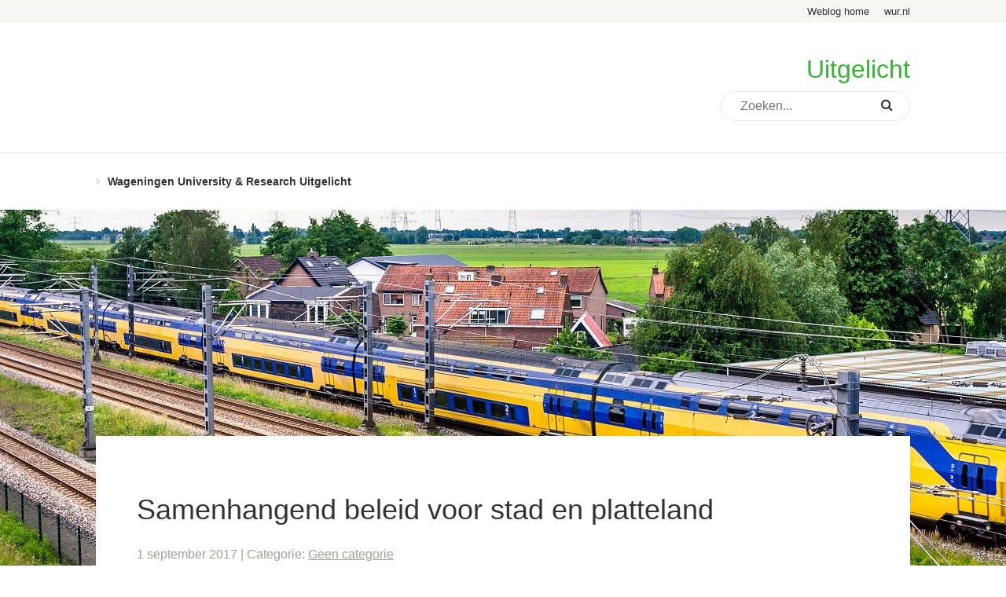

--- FILE ---
content_type: text/html; charset=UTF-8
request_url: https://weblog.wur.nl/uitgelicht/samenhang-beleid-stad-en-platteland-krijgen/
body_size: 17379
content:
<!DOCTYPE html>
<!--[if lt IE 7]> <html class="no-js lt-ie9 lt-ie8 lt-ie7" lang="en"> <![endif]-->
<!--[if IE 7]>    <html class="no-js lt-ie9 lt-ie8" lang="en"> <![endif]-->
<!--[if IE 8]>    <html class="no-js lt-ie9" lang="en"> <![endif]-->
<!--[if gt IE 8]><!--><html class="no-js" lang="en"> <!--<![endif]-->
<head>
    <meta charset="utf-8">
<script type="text/javascript">
/* <![CDATA[ */
var gform;gform||(document.addEventListener("gform_main_scripts_loaded",function(){gform.scriptsLoaded=!0}),document.addEventListener("gform/theme/scripts_loaded",function(){gform.themeScriptsLoaded=!0}),window.addEventListener("DOMContentLoaded",function(){gform.domLoaded=!0}),gform={domLoaded:!1,scriptsLoaded:!1,themeScriptsLoaded:!1,isFormEditor:()=>"function"==typeof InitializeEditor,callIfLoaded:function(o){return!(!gform.domLoaded||!gform.scriptsLoaded||!gform.themeScriptsLoaded&&!gform.isFormEditor()||(gform.isFormEditor()&&console.warn("The use of gform.initializeOnLoaded() is deprecated in the form editor context and will be removed in Gravity Forms 3.1."),o(),0))},initializeOnLoaded:function(o){gform.callIfLoaded(o)||(document.addEventListener("gform_main_scripts_loaded",()=>{gform.scriptsLoaded=!0,gform.callIfLoaded(o)}),document.addEventListener("gform/theme/scripts_loaded",()=>{gform.themeScriptsLoaded=!0,gform.callIfLoaded(o)}),window.addEventListener("DOMContentLoaded",()=>{gform.domLoaded=!0,gform.callIfLoaded(o)}))},hooks:{action:{},filter:{}},addAction:function(o,r,e,t){gform.addHook("action",o,r,e,t)},addFilter:function(o,r,e,t){gform.addHook("filter",o,r,e,t)},doAction:function(o){gform.doHook("action",o,arguments)},applyFilters:function(o){return gform.doHook("filter",o,arguments)},removeAction:function(o,r){gform.removeHook("action",o,r)},removeFilter:function(o,r,e){gform.removeHook("filter",o,r,e)},addHook:function(o,r,e,t,n){null==gform.hooks[o][r]&&(gform.hooks[o][r]=[]);var d=gform.hooks[o][r];null==n&&(n=r+"_"+d.length),gform.hooks[o][r].push({tag:n,callable:e,priority:t=null==t?10:t})},doHook:function(r,o,e){var t;if(e=Array.prototype.slice.call(e,1),null!=gform.hooks[r][o]&&((o=gform.hooks[r][o]).sort(function(o,r){return o.priority-r.priority}),o.forEach(function(o){"function"!=typeof(t=o.callable)&&(t=window[t]),"action"==r?t.apply(null,e):e[0]=t.apply(null,e)})),"filter"==r)return e[0]},removeHook:function(o,r,t,n){var e;null!=gform.hooks[o][r]&&(e=(e=gform.hooks[o][r]).filter(function(o,r,e){return!!(null!=n&&n!=o.tag||null!=t&&t!=o.priority)}),gform.hooks[o][r]=e)}});
/* ]]> */
</script>

	<title>Samenhangend beleid voor stad en platteland - Uitgelicht</title>

	<meta name="viewport" content="width=device-width, initial-scale=1.0">

	<link rel="profile" href="http://gmpg.org/xfn/11" />
	<link rel="pingback" href="https://weblog.wur.nl/uitgelicht/xmlrpc.php" />
	<link rel="icon" type="image/x-icon" href="https://weblog.wur.nl/uitgelicht/wp-content/themes/wur/assets/images/favicon.ico">

	<!-- Google Tag Manager -->
	<script>(function(w,d,s,l,i){w[l]=w[l]||[];w[l].push({'gtm.start':
	new Date().getTime(),event:'gtm.js'});var f=d.getElementsByTagName(s)[0],
	j=d.createElement(s),dl=l!='dataLayer'?'&l='+l:'';j.async=true;j.src=
	'https://www.googletagmanager.com/gtm.js?id='+i+dl;f.parentNode.insertBefore(j,f);
	})(window,document,'script','dataLayer','GTM-P57LGD');</script>
	<!-- End Google Tag Manager -->

	<meta name='robots' content='index, follow, max-image-preview:large, max-snippet:-1, max-video-preview:-1' />
	<style>img:is([sizes="auto" i], [sizes^="auto," i]) { contain-intrinsic-size: 3000px 1500px }</style>
	
	<!-- This site is optimized with the Yoast SEO plugin v26.2 - https://yoast.com/wordpress/plugins/seo/ -->
	<meta name="description" content="Stadsuitbreidingen en verstedelijking van dorpen maken dat stad en platteland ook fysiek dichterbij elkaar komen en verandert de manier van denken." />
	<link rel="canonical" href="https://weblog.wur.nl/uitgelicht/samenhang-beleid-stad-en-platteland-krijgen/" />
	<meta property="og:locale" content="nl_NL" />
	<meta property="og:type" content="article" />
	<meta property="og:title" content="Samenhangend beleid voor stad en platteland - Uitgelicht" />
	<meta property="og:description" content="Stadsuitbreidingen en verstedelijking van dorpen maken dat stad en platteland ook fysiek dichterbij elkaar komen en verandert de manier van denken." />
	<meta property="og:url" content="https://weblog.wur.nl/uitgelicht/samenhang-beleid-stad-en-platteland-krijgen/" />
	<meta property="og:site_name" content="Uitgelicht" />
	<meta property="article:published_time" content="2017-09-01T20:00:27+00:00" />
	<meta property="article:modified_time" content="2017-09-08T09:54:51+00:00" />
	<meta property="og:image" content="https://weblog.wur.nl/uitgelicht/wp-content/uploads/sites/43/2017/09/shutterstock_575357140.jpg" />
	<meta property="og:image:width" content="1600" />
	<meta property="og:image:height" content="1059" />
	<meta property="og:image:type" content="image/jpeg" />
	<meta name="author" content="Jessica Duncan" />
	<meta name="twitter:card" content="summary_large_image" />
	<meta name="twitter:label1" content="Geschreven door" />
	<meta name="twitter:data1" content="Jessica Duncan" />
	<meta name="twitter:label2" content="Geschatte leestijd" />
	<meta name="twitter:data2" content="3 minuten" />
	<!-- / Yoast SEO plugin. -->


<link rel='dns-prefetch' href='//ajax.googleapis.com' />
<link rel='dns-prefetch' href='//maxcdn.bootstrapcdn.com' />
<link rel="alternate" type="application/rss+xml" title="Uitgelicht &raquo; Samenhangend beleid voor stad en platteland reacties feed" href="https://weblog.wur.nl/uitgelicht/samenhang-beleid-stad-en-platteland-krijgen/feed/" />
		<!-- This site uses the Google Analytics by MonsterInsights plugin v9.9.0 - Using Analytics tracking - https://www.monsterinsights.com/ -->
		<!-- Opmerking: MonsterInsights is momenteel niet geconfigureerd op deze site. De site eigenaar moet authenticeren met Google Analytics in de MonsterInsights instellingen scherm. -->
					<!-- No tracking code set -->
				<!-- / Google Analytics by MonsterInsights -->
				<style type="text/css">
			#wpadminbar #wp-admin-bar-my-networks > .ab-item:first-child:before {
				content: "\f325";
				top: 3px;
			}
		</style>
		<link rel='stylesheet' id='wp-block-library-css' href='https://weblog.wur.nl/uitgelicht/wp-includes/css/dist/block-library/style.min.css?ver=6.8.3' type='text/css' media='all' />
<style id='classic-theme-styles-inline-css' type='text/css'>
/*! This file is auto-generated */
.wp-block-button__link{color:#fff;background-color:#32373c;border-radius:9999px;box-shadow:none;text-decoration:none;padding:calc(.667em + 2px) calc(1.333em + 2px);font-size:1.125em}.wp-block-file__button{background:#32373c;color:#fff;text-decoration:none}
</style>
<style id='global-styles-inline-css' type='text/css'>
:root{--wp--preset--aspect-ratio--square: 1;--wp--preset--aspect-ratio--4-3: 4/3;--wp--preset--aspect-ratio--3-4: 3/4;--wp--preset--aspect-ratio--3-2: 3/2;--wp--preset--aspect-ratio--2-3: 2/3;--wp--preset--aspect-ratio--16-9: 16/9;--wp--preset--aspect-ratio--9-16: 9/16;--wp--preset--color--black: #000000;--wp--preset--color--cyan-bluish-gray: #abb8c3;--wp--preset--color--white: #ffffff;--wp--preset--color--pale-pink: #f78da7;--wp--preset--color--vivid-red: #cf2e2e;--wp--preset--color--luminous-vivid-orange: #ff6900;--wp--preset--color--luminous-vivid-amber: #fcb900;--wp--preset--color--light-green-cyan: #7bdcb5;--wp--preset--color--vivid-green-cyan: #00d084;--wp--preset--color--pale-cyan-blue: #8ed1fc;--wp--preset--color--vivid-cyan-blue: #0693e3;--wp--preset--color--vivid-purple: #9b51e0;--wp--preset--gradient--vivid-cyan-blue-to-vivid-purple: linear-gradient(135deg,rgba(6,147,227,1) 0%,rgb(155,81,224) 100%);--wp--preset--gradient--light-green-cyan-to-vivid-green-cyan: linear-gradient(135deg,rgb(122,220,180) 0%,rgb(0,208,130) 100%);--wp--preset--gradient--luminous-vivid-amber-to-luminous-vivid-orange: linear-gradient(135deg,rgba(252,185,0,1) 0%,rgba(255,105,0,1) 100%);--wp--preset--gradient--luminous-vivid-orange-to-vivid-red: linear-gradient(135deg,rgba(255,105,0,1) 0%,rgb(207,46,46) 100%);--wp--preset--gradient--very-light-gray-to-cyan-bluish-gray: linear-gradient(135deg,rgb(238,238,238) 0%,rgb(169,184,195) 100%);--wp--preset--gradient--cool-to-warm-spectrum: linear-gradient(135deg,rgb(74,234,220) 0%,rgb(151,120,209) 20%,rgb(207,42,186) 40%,rgb(238,44,130) 60%,rgb(251,105,98) 80%,rgb(254,248,76) 100%);--wp--preset--gradient--blush-light-purple: linear-gradient(135deg,rgb(255,206,236) 0%,rgb(152,150,240) 100%);--wp--preset--gradient--blush-bordeaux: linear-gradient(135deg,rgb(254,205,165) 0%,rgb(254,45,45) 50%,rgb(107,0,62) 100%);--wp--preset--gradient--luminous-dusk: linear-gradient(135deg,rgb(255,203,112) 0%,rgb(199,81,192) 50%,rgb(65,88,208) 100%);--wp--preset--gradient--pale-ocean: linear-gradient(135deg,rgb(255,245,203) 0%,rgb(182,227,212) 50%,rgb(51,167,181) 100%);--wp--preset--gradient--electric-grass: linear-gradient(135deg,rgb(202,248,128) 0%,rgb(113,206,126) 100%);--wp--preset--gradient--midnight: linear-gradient(135deg,rgb(2,3,129) 0%,rgb(40,116,252) 100%);--wp--preset--font-size--small: 13px;--wp--preset--font-size--medium: 20px;--wp--preset--font-size--large: 36px;--wp--preset--font-size--x-large: 42px;--wp--preset--spacing--20: 0.44rem;--wp--preset--spacing--30: 0.67rem;--wp--preset--spacing--40: 1rem;--wp--preset--spacing--50: 1.5rem;--wp--preset--spacing--60: 2.25rem;--wp--preset--spacing--70: 3.38rem;--wp--preset--spacing--80: 5.06rem;--wp--preset--shadow--natural: 6px 6px 9px rgba(0, 0, 0, 0.2);--wp--preset--shadow--deep: 12px 12px 50px rgba(0, 0, 0, 0.4);--wp--preset--shadow--sharp: 6px 6px 0px rgba(0, 0, 0, 0.2);--wp--preset--shadow--outlined: 6px 6px 0px -3px rgba(255, 255, 255, 1), 6px 6px rgba(0, 0, 0, 1);--wp--preset--shadow--crisp: 6px 6px 0px rgba(0, 0, 0, 1);}:where(.is-layout-flex){gap: 0.5em;}:where(.is-layout-grid){gap: 0.5em;}body .is-layout-flex{display: flex;}.is-layout-flex{flex-wrap: wrap;align-items: center;}.is-layout-flex > :is(*, div){margin: 0;}body .is-layout-grid{display: grid;}.is-layout-grid > :is(*, div){margin: 0;}:where(.wp-block-columns.is-layout-flex){gap: 2em;}:where(.wp-block-columns.is-layout-grid){gap: 2em;}:where(.wp-block-post-template.is-layout-flex){gap: 1.25em;}:where(.wp-block-post-template.is-layout-grid){gap: 1.25em;}.has-black-color{color: var(--wp--preset--color--black) !important;}.has-cyan-bluish-gray-color{color: var(--wp--preset--color--cyan-bluish-gray) !important;}.has-white-color{color: var(--wp--preset--color--white) !important;}.has-pale-pink-color{color: var(--wp--preset--color--pale-pink) !important;}.has-vivid-red-color{color: var(--wp--preset--color--vivid-red) !important;}.has-luminous-vivid-orange-color{color: var(--wp--preset--color--luminous-vivid-orange) !important;}.has-luminous-vivid-amber-color{color: var(--wp--preset--color--luminous-vivid-amber) !important;}.has-light-green-cyan-color{color: var(--wp--preset--color--light-green-cyan) !important;}.has-vivid-green-cyan-color{color: var(--wp--preset--color--vivid-green-cyan) !important;}.has-pale-cyan-blue-color{color: var(--wp--preset--color--pale-cyan-blue) !important;}.has-vivid-cyan-blue-color{color: var(--wp--preset--color--vivid-cyan-blue) !important;}.has-vivid-purple-color{color: var(--wp--preset--color--vivid-purple) !important;}.has-black-background-color{background-color: var(--wp--preset--color--black) !important;}.has-cyan-bluish-gray-background-color{background-color: var(--wp--preset--color--cyan-bluish-gray) !important;}.has-white-background-color{background-color: var(--wp--preset--color--white) !important;}.has-pale-pink-background-color{background-color: var(--wp--preset--color--pale-pink) !important;}.has-vivid-red-background-color{background-color: var(--wp--preset--color--vivid-red) !important;}.has-luminous-vivid-orange-background-color{background-color: var(--wp--preset--color--luminous-vivid-orange) !important;}.has-luminous-vivid-amber-background-color{background-color: var(--wp--preset--color--luminous-vivid-amber) !important;}.has-light-green-cyan-background-color{background-color: var(--wp--preset--color--light-green-cyan) !important;}.has-vivid-green-cyan-background-color{background-color: var(--wp--preset--color--vivid-green-cyan) !important;}.has-pale-cyan-blue-background-color{background-color: var(--wp--preset--color--pale-cyan-blue) !important;}.has-vivid-cyan-blue-background-color{background-color: var(--wp--preset--color--vivid-cyan-blue) !important;}.has-vivid-purple-background-color{background-color: var(--wp--preset--color--vivid-purple) !important;}.has-black-border-color{border-color: var(--wp--preset--color--black) !important;}.has-cyan-bluish-gray-border-color{border-color: var(--wp--preset--color--cyan-bluish-gray) !important;}.has-white-border-color{border-color: var(--wp--preset--color--white) !important;}.has-pale-pink-border-color{border-color: var(--wp--preset--color--pale-pink) !important;}.has-vivid-red-border-color{border-color: var(--wp--preset--color--vivid-red) !important;}.has-luminous-vivid-orange-border-color{border-color: var(--wp--preset--color--luminous-vivid-orange) !important;}.has-luminous-vivid-amber-border-color{border-color: var(--wp--preset--color--luminous-vivid-amber) !important;}.has-light-green-cyan-border-color{border-color: var(--wp--preset--color--light-green-cyan) !important;}.has-vivid-green-cyan-border-color{border-color: var(--wp--preset--color--vivid-green-cyan) !important;}.has-pale-cyan-blue-border-color{border-color: var(--wp--preset--color--pale-cyan-blue) !important;}.has-vivid-cyan-blue-border-color{border-color: var(--wp--preset--color--vivid-cyan-blue) !important;}.has-vivid-purple-border-color{border-color: var(--wp--preset--color--vivid-purple) !important;}.has-vivid-cyan-blue-to-vivid-purple-gradient-background{background: var(--wp--preset--gradient--vivid-cyan-blue-to-vivid-purple) !important;}.has-light-green-cyan-to-vivid-green-cyan-gradient-background{background: var(--wp--preset--gradient--light-green-cyan-to-vivid-green-cyan) !important;}.has-luminous-vivid-amber-to-luminous-vivid-orange-gradient-background{background: var(--wp--preset--gradient--luminous-vivid-amber-to-luminous-vivid-orange) !important;}.has-luminous-vivid-orange-to-vivid-red-gradient-background{background: var(--wp--preset--gradient--luminous-vivid-orange-to-vivid-red) !important;}.has-very-light-gray-to-cyan-bluish-gray-gradient-background{background: var(--wp--preset--gradient--very-light-gray-to-cyan-bluish-gray) !important;}.has-cool-to-warm-spectrum-gradient-background{background: var(--wp--preset--gradient--cool-to-warm-spectrum) !important;}.has-blush-light-purple-gradient-background{background: var(--wp--preset--gradient--blush-light-purple) !important;}.has-blush-bordeaux-gradient-background{background: var(--wp--preset--gradient--blush-bordeaux) !important;}.has-luminous-dusk-gradient-background{background: var(--wp--preset--gradient--luminous-dusk) !important;}.has-pale-ocean-gradient-background{background: var(--wp--preset--gradient--pale-ocean) !important;}.has-electric-grass-gradient-background{background: var(--wp--preset--gradient--electric-grass) !important;}.has-midnight-gradient-background{background: var(--wp--preset--gradient--midnight) !important;}.has-small-font-size{font-size: var(--wp--preset--font-size--small) !important;}.has-medium-font-size{font-size: var(--wp--preset--font-size--medium) !important;}.has-large-font-size{font-size: var(--wp--preset--font-size--large) !important;}.has-x-large-font-size{font-size: var(--wp--preset--font-size--x-large) !important;}
:where(.wp-block-post-template.is-layout-flex){gap: 1.25em;}:where(.wp-block-post-template.is-layout-grid){gap: 1.25em;}
:where(.wp-block-columns.is-layout-flex){gap: 2em;}:where(.wp-block-columns.is-layout-grid){gap: 2em;}
:root :where(.wp-block-pullquote){font-size: 1.5em;line-height: 1.6;}
</style>
<link rel='stylesheet' id='ppress-frontend-css' href='https://weblog.wur.nl/uitgelicht/wp-content/plugins/wp-user-avatar/assets/css/frontend.min.css?ver=4.16.6' type='text/css' media='all' />
<link rel='stylesheet' id='ppress-flatpickr-css' href='https://weblog.wur.nl/uitgelicht/wp-content/plugins/wp-user-avatar/assets/flatpickr/flatpickr.min.css?ver=4.16.6' type='text/css' media='all' />
<link rel='stylesheet' id='ppress-select2-css' href='https://weblog.wur.nl/uitgelicht/wp-content/plugins/wp-user-avatar/assets/select2/select2.min.css?ver=6.8.3' type='text/css' media='all' />
<link rel='stylesheet' id='wp-pagenavi-css' href='https://weblog.wur.nl/uitgelicht/wp-content/plugins/wp-pagenavi/pagenavi-css.css?ver=2.70' type='text/css' media='all' />
<link rel='stylesheet' id='tablepress-default-css' href='https://weblog.wur.nl/uitgelicht/wp-content/plugins/tablepress/css/build/default.css?ver=3.2.5' type='text/css' media='all' />
<link rel='stylesheet' id='wur-styles-css' href='https://weblog.wur.nl/uitgelicht/wp-content/themes/wur/assets/css/style.css?ver=1715593356' type='text/css' media='screen' />
<link crossorigin="anonymous" rel='stylesheet' id='font-awesome-css' href='//maxcdn.bootstrapcdn.com/font-awesome/4.2.0/css/font-awesome.min.css?ver=6.8.3' type='text/css' media='all' />
<link rel='stylesheet' id='gpoll_css-css' href='https://weblog.wur.nl/uitgelicht/wp-content/plugins/gravityformspolls/assets/css/dist/theme.min.css?ver=4.3.0' type='text/css' media='all' />
<script type="text/javascript" src="//ajax.googleapis.com/ajax/libs/jquery/3.6.0/jquery.min.js?ver=3.6.0" id="jquery-js"></script>
<script type="text/javascript" src="https://weblog.wur.nl/uitgelicht/wp-content/plugins/wp-user-avatar/assets/flatpickr/flatpickr.min.js?ver=4.16.6" id="ppress-flatpickr-js"></script>
<script type="text/javascript" src="https://weblog.wur.nl/uitgelicht/wp-content/plugins/wp-user-avatar/assets/select2/select2.min.js?ver=4.16.6" id="ppress-select2-js"></script>
<script type="text/javascript" src="https://weblog.wur.nl/uitgelicht/wp-content/plugins/wpo365-login/apps/dist/pintra-redirect.js?ver=38.0" id="pintraredirectjs-js" async></script>
<script type="text/javascript" defer='defer' src="https://weblog.wur.nl/uitgelicht/wp-content/plugins/gravityforms/js/jquery.json.min.js?ver=2.9.20" id="gform_json-js"></script>
<script type="text/javascript" id="gform_gravityforms-js-extra">
/* <![CDATA[ */
var gf_global = {"gf_currency_config":{"name":"Euro","symbol_left":"\u20ac","symbol_right":"","symbol_padding":" ","thousand_separator":".","decimal_separator":",","decimals":2},"base_url":"https:\/\/weblog.wur.nl\/uitgelicht\/wp-content\/plugins\/gravityforms","number_formats":[],"spinnerUrl":"https:\/\/weblog.wur.nl\/uitgelicht\/wp-content\/plugins\/gravityforms\/images\/spinner.svg","version_hash":"a998cc5b4de7e5f2ae3bdd523f91755e","strings":{"newRowAdded":"Nieuwe rij toegevoegd.","rowRemoved":"Rij verwijderd","formSaved":"Het formulier is opgeslagen. De inhoud bevat de link om terug te keren en het formulier in te vullen."}};
var gform_i18n = {"datepicker":{"days":{"monday":"Ma","tuesday":"Di","wednesday":"Wo","thursday":"Do","friday":"Vr","saturday":"Za","sunday":"Zo"},"months":{"january":"Januari","february":"Februari","march":"Maart","april":"April","may":"Mei","june":"Juni","july":"Juli","august":"Augustus","september":"September","october":"Oktober","november":"November","december":"December"},"firstDay":1,"iconText":"Selecteer een datum"}};
var gf_legacy_multi = {"39":"1"};
var gform_gravityforms = {"strings":{"invalid_file_extension":"Dit bestandstype is niet toegestaan. Moet \u00e9\u00e9n van de volgende zijn:","delete_file":"Dit bestand verwijderen","in_progress":"in behandeling","file_exceeds_limit":"Bestand overschrijdt limiet bestandsgrootte","illegal_extension":"Dit type bestand is niet toegestaan.","max_reached":"Maximale aantal bestanden bereikt","unknown_error":"Er was een probleem bij het opslaan van het bestand op de server","currently_uploading":"Wacht tot het uploaden is voltooid","cancel":"Annuleren","cancel_upload":"Deze upload annuleren","cancelled":"Geannuleerd","error":"Fout","message":"Bericht"},"vars":{"images_url":"https:\/\/weblog.wur.nl\/uitgelicht\/wp-content\/plugins\/gravityforms\/images"}};
/* ]]> */
</script>
<script type="text/javascript" defer='defer' src="https://weblog.wur.nl/uitgelicht/wp-content/plugins/gravityforms/js/gravityforms.min.js?ver=2.9.20" id="gform_gravityforms-js"></script>
<script type="text/javascript" defer='defer' src="https://weblog.wur.nl/uitgelicht/wp-content/plugins/gravityforms/assets/js/dist/utils.min.js?ver=380b7a5ec0757c78876bc8a59488f2f3" id="gform_gravityforms_utils-js"></script>
<script type="text/javascript" id="gpoll_js-js-extra">
/* <![CDATA[ */
var gpollVars = {"ajaxurl":"https:\/\/weblog.wur.nl\/uitgelicht\/wp-admin\/admin-ajax.php","imagesUrl":"https:\/\/weblog.wur.nl\/uitgelicht\/wp-content\/plugins\/gravityformspolls\/images"};
var gpoll_strings = {"viewResults":"Resultaten tonen","backToThePoll":"Terug naar de peiling"};
/* ]]> */
</script>
<script type="text/javascript" src="https://weblog.wur.nl/uitgelicht/wp-content/plugins/gravityformspolls/js/gpoll.min.js?ver=4.3.0" id="gpoll_js-js"></script>
<link rel="https://api.w.org/" href="https://weblog.wur.nl/uitgelicht/wp-json/" /><link rel="alternate" title="JSON" type="application/json" href="https://weblog.wur.nl/uitgelicht/wp-json/wp/v2/posts/1200" /><link rel="EditURI" type="application/rsd+xml" title="RSD" href="https://weblog.wur.nl/uitgelicht/xmlrpc.php?rsd" />
<meta name="generator" content="WordPress 6.8.3" />
<link rel='shortlink' href='https://weblog.wur.nl/uitgelicht/?p=1200' />
<link rel="alternate" title="oEmbed (JSON)" type="application/json+oembed" href="https://weblog.wur.nl/uitgelicht/wp-json/oembed/1.0/embed?url=https%3A%2F%2Fweblog.wur.nl%2Fuitgelicht%2Fsamenhang-beleid-stad-en-platteland-krijgen%2F" />
<link rel="alternate" title="oEmbed (XML)" type="text/xml+oembed" href="https://weblog.wur.nl/uitgelicht/wp-json/oembed/1.0/embed?url=https%3A%2F%2Fweblog.wur.nl%2Fuitgelicht%2Fsamenhang-beleid-stad-en-platteland-krijgen%2F&#038;format=xml" />


<!-- This site is optimized with the Schema plugin v1.7.9.6 - https://schema.press -->
<script type="application/ld+json">[{"@context":"http:\/\/schema.org\/","@type":"WPHeader","url":"https:\/\/weblog.wur.nl\/uitgelicht\/samenhang-beleid-stad-en-platteland-krijgen\/","headline":"Samenhangend beleid voor stad en platteland","description":"Stadsuitbreidingen en verstedelijking van dorpen maken dat stad en platteland ook fysiek dichterbij elkaar komen. “Alles bij elkaar..."},{"@context":"http:\/\/schema.org\/","@type":"WPFooter","url":"https:\/\/weblog.wur.nl\/uitgelicht\/samenhang-beleid-stad-en-platteland-krijgen\/","headline":"Samenhangend beleid voor stad en platteland","description":"Stadsuitbreidingen en verstedelijking van dorpen maken dat stad en platteland ook fysiek dichterbij elkaar komen. “Alles bij elkaar...","copyrightYear":"2017"}]</script>



<!-- This site is optimized with the Schema plugin v1.7.9.6 - https://schema.press -->
<script type="application/ld+json">{"@context":"https:\/\/schema.org\/","@type":"BlogPosting","mainEntityOfPage":{"@type":"WebPage","@id":"https:\/\/weblog.wur.nl\/uitgelicht\/samenhang-beleid-stad-en-platteland-krijgen\/"},"url":"https:\/\/weblog.wur.nl\/uitgelicht\/samenhang-beleid-stad-en-platteland-krijgen\/","headline":"Samenhangend beleid voor stad en platteland","datePublished":"2017-09-01T22:00:27+02:00","dateModified":"2017-09-08T11:54:51+02:00","publisher":{"@type":"Organization","@id":"https:\/\/weblog.wur.nl\/uitgelicht\/#organization","name":"Wageningen University &amp; Research","logo":{"@type":"ImageObject","url":"https:\/\/weblog.wur.nl\/uitgelicht\/wp-content\/uploads\/sites\/43\/2020\/02\/wur-logo-huisje.png","width":600,"height":60}},"image":{"@type":"ImageObject","url":"https:\/\/weblog.wur.nl\/uitgelicht\/wp-content\/uploads\/sites\/43\/2017\/09\/shutterstock_575357140.jpg","width":1600,"height":1059},"articleSection":"Geen categorie","description":"Stadsuitbreidingen en verstedelijking van dorpen maken dat stad en platteland ook fysiek dichterbij elkaar komen. “Alles bij elkaar verandert dit de manier waarop mensen denken over en onderscheid maken tussen stad en platteland”, zegt Jessica Duncan, ruraal socioloog bij Wageningen University & Research.","author":{"@type":"Person","name":"Jessica Duncan","url":"https:\/\/weblog.wur.nl\/uitgelicht\/author\/duncan\/","image":{"@type":"ImageObject","url":"https:\/\/secure.gravatar.com\/avatar\/67d351d35bb38c2b9277a95f0b95143ad48d04f32bbb1956b4960746d5621369?s=96&d=mm&r=g","height":96,"width":96}},"commentCount":"4","comment":[{"@type":"Comment","dateCreated":"2017-09-20 15:29:24","description":"Thank you for your comments. Longer-term visioning and cooperation is key for effective policy planning and development. Participation is not Always easy to manage but it does tend to lead to improved policy outcomes. You can keep up to date with the project through our new website: http:\/\/rural-urban.eu\/","author":{"@type":"Person","name":"Jessica Duncan","url":"https:\/\/www.vcard.wur.nl\/Views\/Profile\/View.aspx?id=56378"}},{"@type":"Comment","dateCreated":"2017-09-16 16:30:50","description":"Uw kenbaar gemaakte aanpak, zoals in de Volkskrant vandaag op de voor-pagina, acht ik doeltreffend en bovendien werkzamer bij degenen, die lange-termijn-beslissingen dienen te (gaan) nemen tbv samenwerking en langdurige deugdzaamheid.\r\nMeedoen in déze attitude werpt veeleer echte, én duurzamer, resultaten af dan schijn-van-meedoen (teneinde beslissing-posities te bezetten).","author":{"@type":"Person","name":"A. van der Burgh","url":""}},{"@type":"Comment","dateCreated":"2017-09-13 09:30:49","description":"Thank you for your comment and apologies for responding in English, but my Dutch is a work in progress. Innovation in cities tends to conform to our traditional understandings of what it means to innovate. Often, these innovations are supported by the infrastructure and services provided in urban areas and they are perhaps more quickly and broadly disseminated. At the same time, in rural communities, we see innovation not only related to landscape, production and recreation, but also in terms of community resilience and economic models, for example. Many of these models are also inspiring innovation in urban areas. We see nice examples when it comes to the direct sale of food. The political question you raise is a difficult one, certainly worthy of further study. Maybe we will find some insights through this new project.","author":{"@type":"Person","name":"Jessica Duncan","url":"https:\/\/www.vcard.wur.nl\/Views\/Profile\/View.aspx?id=56378"}},{"@type":"Comment","dateCreated":"2017-09-05 10:16:22","description":"Innovatie in de stad lijkt me vaker meer kwalitatief en op verscheidenheid gericht, innovatie op het platteland is in mijn beleving vaker gericht op schaalvergroting en productieverhoging, waarbij andere functies zoals natuur en recreatie vooral als rem en hinder worden gezien. Ik denk wel eens: wat is voor agrarische stemmers op CDA, VVD en SGP de kick van een onleefbaar industrieel platteland. Alleen  geld? Maar wie profiteert dan van dat geld. Niet de boerengezinnen waarvan de kinderen met al dat mega wegenbreed landbouw materieel niet meer op de fiets naar school kunnen.....","author":{"@type":"Person","name":"Koos Dansen","url":""}}]}</script>

<script type="text/javascript">//<![CDATA[
  function external_links_in_new_windows_loop() {
    if (!document.links) {
      document.links = document.getElementsByTagName('a');
    }
    var change_link = false;
    var force = '';
    var ignore = '';

    for (var t=0; t<document.links.length; t++) {
      var all_links = document.links[t];
      change_link = false;
      
      if(document.links[t].hasAttribute('onClick') == false) {
        // forced if the address starts with http (or also https), but does not link to the current domain
        if(all_links.href.search(/^http/) != -1 && all_links.href.search('weblog.wur.nl') == -1 && all_links.href.search(/^#/) == -1) {
          // console.log('Changed ' + all_links.href);
          change_link = true;
        }
          
        if(force != '' && all_links.href.search(force) != -1) {
          // forced
          // console.log('force ' + all_links.href);
          change_link = true;
        }
        
        if(ignore != '' && all_links.href.search(ignore) != -1) {
          // console.log('ignore ' + all_links.href);
          // ignored
          change_link = false;
        }

        if(change_link == true) {
          // console.log('Changed ' + all_links.href);
          document.links[t].setAttribute('onClick', 'javascript:window.open(\'' + all_links.href.replace(/'/g, '') + '\', \'_blank\', \'noopener\'); return false;');
          document.links[t].removeAttribute('target');
        }
      }
    }
  }
  
  // Load
  function external_links_in_new_windows_load(func)
  {  
    var oldonload = window.onload;
    if (typeof window.onload != 'function'){
      window.onload = func;
    } else {
      window.onload = function(){
        oldonload();
        func();
      }
    }
  }

  external_links_in_new_windows_load(external_links_in_new_windows_loop);
  //]]></script>

<meta property="fb:app_id" content="1552343551458109">
<style type="text/css">.recentcomments a{display:inline !important;padding:0 !important;margin:0 !important;}</style>

<!-- This site is optimized with the Schema plugin v1.7.9.6 - https://schema.press -->
<script type="application/ld+json">{
    "@context": "http://schema.org",
    "@type": "BreadcrumbList",
    "itemListElement": [
        {
            "@type": "ListItem",
            "position": 1,
            "item": {
                "@id": "https://weblog.wur.nl/uitgelicht",
                "name": "Home"
            }
        },
        {
            "@type": "ListItem",
            "position": 2,
            "item": {
                "@id": "https://weblog.wur.nl/uitgelicht/samenhang-beleid-stad-en-platteland-krijgen/",
                "name": "Samenhangend beleid voor stad en platteland",
                "image": "https://weblog.wur.nl/uitgelicht/wp-content/uploads/sites/43/2017/09/shutterstock_575357140.jpg"
            }
        }
    ]
}</script>

<link rel="amphtml" href="https://weblog.wur.nl/uitgelicht/samenhang-beleid-stad-en-platteland-krijgen/amp/"></head>
<body class="wp-singular post-template-default single single-post postid-1200 single-format-standard wp-theme-wur wp-child-theme-wur-im wur-im">
<!-- Google Tag Manager (noscript) -->
<noscript><iframe src="https://www.googletagmanager.com/ns.html?id=GTM-P57LGD" height="0" width="0" style="display:none;visibility:hidden"></iframe></noscript>
<!-- End Google Tag Manager (noscript) -->


<div class="top-header">
    <div class="wrapper">
                <ul class="nav">
            <li><a href="https://weblog.wur.nl">Weblog home</a></li>
            <li><a href="https://www.wur.nl">wur.nl</a></li>
        </ul>
    </div>
</div>

<header class="header">
	<div class="wrapper">
		<div class="logo">
			<a href="https://weblog.wur.nl/uitgelicht"><img src="https://weblog.wur.nl/uitgelicht/wp-content/themes/wur/assets/images/logo.svg" alt="Uitgelicht"></a>
		</div>

		<div class="title">
			<h6 class="heading"><span class="highlight">Uitgelicht</span></h6>
<form role="search" method="get" action="https://weblog.wur.nl/uitgelicht/" class="searchform">
	<p>
		<input type="text" name="s" class="text" placeholder="Zoeken..." value="">
		<button type="submit" class="submit"><i class="fa fa-search"></i></button>
	</p>
</form>		</div>
	</div>
</header>

<section class="navigation">
    <div class="wrapper">
        <nav class="main-nav">
            <ul class="mobile-nav">
                <li><a href="javascript:;" class="mobile" id="mobile-show-nav"><i class="fa fa-bars"></i></a></li>
                <li><a href="javascript:;" class="search" id="mobile-show-search"><i class="fa fa-search"></i></a></li>
            </ul>

            <ul id="nav-main" class="nav"><li id="menu-item-204" class="menu-item menu-item-type-custom menu-item-object-custom menu-item-home menu-item-204"><a href="https://weblog.wur.nl/uitgelicht">Wageningen University &#038; Research Uitgelicht</a></li>
</ul>        </nav>
    </div>
</section>
<section class="content-wrapper">
	<div class="top-image" style="background-image: url( https://weblog.wur.nl/uitgelicht/wp-content/uploads/sites/43/2017/09/shutterstock_575357140-1600x480.jpg);"></div>
	<div class="wrapper">
		<div class="full-content negative-content content-column">
			<section class="breadcrumbs">
	</section>
			<article class="post" itemscope itemtype="http://schema.org/NewsArticle">
				<h1 class="heading" itemprop="name">Samenhangend beleid voor stad en platteland</h1>

				<div class="meta">
	1 september 2017 | Categorie: <a href="https://weblog.wur.nl/uitgelicht/category/geen-categorie/" rel="category tag">Geen categorie</a></div>

				<div itemprop="articleBody">
					<p>Werken, wonen, cultuurbezoek, recreëren, onderwijs. We hoppen heen en weer tussen stad en platteland.</p>
<p>Doordat mensen verhuizen, forenzen voor werk of school, boodschappen doen bij de boerderijwinkel vakantie vieren of een <a href="http://klompenpaden.nl/" target="_blank">klompenpad </a>lopen, stromen ook geld, goederen, diensten, mensen, informatie en kennis heen en weer.</p>
<p>Stadsuitbreidingen en verstedelijking van dorpen maken dat stad en platteland ook fysiek dichterbij elkaar komen. “Alles bij elkaar verandert dit de manier waarop mensen denken over en onderscheid maken tussen stad en platteland”, zegt Jessica Duncan, ruraal socioloog bij Wageningen University &amp; Research.</p>
<h2>Kansen</h2>
<p>Het beleid van overheden en organisaties erkent die banden tussen urbaan (stedelijk), peri-urbaan (randgemeenten) en ruraal (landelijk) gebied echter nog onvoldoende. Beleid richt zicht op de stad of op het platteland. Daardoor worden veel culturele, economische en kansen op het gebied van natuur en milieu gemist. Denken in termen van cohesie en wederzijdse afhankelijkheid en integratie van beleid, kan lokale gemeenschappen versterken.</p>
<p><em><blockquote class="blockquote-full"><p>&ldquo;We missen kansen door het beleidsmatige onderscheid tussen stad en platteland&rdquo;</p><div class="blockquote-full__meta"><div class="blockquote-full__meta__author"><figure class="blockquote-full__meta__author__image"><img decoding="async" src="https://www.vcard.wur.nl/WebServices/GetMedia.ashx?id=56378" alt=""></figure><span class="blockquote-full__meta__author__text">Jessica Duncan, ruraal socioloog Wageningen University &amp; Research</span></div><div class="blockquote-full__meta__social"><ul class="social social--custom-sharing"><li><a href="http://www.facebook.com/sharer.php?u=https%3A%2F%2Fweblog.wur.nl%2Fuitgelicht%2Fsamenhang-beleid-stad-en-platteland-krijgen%2F" target="_blank"><i class="fa fa-facebook"></i></a></li><li><a href="http://twitter.com/home?status=We+missen+kansen+door+het+beleidsmatige+onderscheid+tussen+stad+en+platteland+https%3A%2F%2Fweblog.wur.nl%2Fuitgelicht%2Fsamenhang-beleid-stad-en-platteland-krijgen%2F" target="_blank"><i class="fa fa-twitter"></i></a></li></ul><span class="blockquote-full__meta__social__text">Share this quote:</span></div></div></blockquote></em></p>
<p>Wageningen leidt een groot Europees onderzoeksproject met de naam <a href="https://ruralsociologywageningen.nl/2017/06/06/kick-off-horizon-2020-project-robust/" target="_blank">Robust</a>, dat als doel heeft te komen tot gezamenlijke duurzame ontwikkeling. De onderzoekers brengen om te beginnen de interacties en afhankelijkheid tussen stad en platteland in kaart. Daarnaast kijken ze hoe meer samenhang in beleid kan komen. “We kijken dus naar wat stad en platteland onderscheid, wat de gezamenlijke belangen zijn, waar de spanningen zitten en waar een voordeel voor de een nadelen voor de ander betekent”, licht Duncan toe, die bij het project betrokken is.</p>
<p>“De stad wordt vaak een moderne waarde toegekend, het platteland gezien als traditioneel”, vervolgt Duncan. “Maar dat onderscheid is allang niet meer houdbaar. Worden de sterke banden tussen stad en platteland erkend, dan zie je dat de hele samenleving profiteert bij beleidsbesluiten over bijvoorbeeld culturele voorzieningen, openbaar vervoer, glasvezel, voedselsystemen en mogelijkheden voor toerisme.”</p>
<h2>Lokale benadering</h2>
<p>De onderzoekers willen in het project voorbeelden van lokale benaderingen ontwikkelen die de synergie tussen stedelijke en landelijke kennis en middelen zichtbaar maken. “Want dat stelt inwoners en beleidsmakers in staat om invloed uit te oefenen op hun omgeving en maakt gemeenschappen sterker”, aldus Duncan.</p>
<p>Deze aanpak voorkomt een one-size-fits-all-model terwijl het tegelijkertijd erkent dat de onderlinge relaties en grenzen veel flexibeler zijn dan op kaarten en gemeentegrenzen. Ook erkent deze aanpak de dynamiek van regio’s, net zoals gemeenschappen dat zijn. Denk aan lokaal voedselbeleid: dat vraagt overal maatwerk.</p>
<h2>Living Labs</h2>
<p>In elf Europese gebieden gaan daarom inwoners, lokale ondernemers, organisaties en bestuurders de komende jaren gezamenlijk oplossingen ontwikkelen en testen in zogeheten Living Labs en Communities of Practice. Ze kijken daarbij vooral naar de onderlinge relaties en afhankelijkheid tussen stad en platteland op het gebied van bedrijvigheid en werkgelegenheid, infrastructuur en sociale voorzieningen, duurzame voedselsystemen, culturele banden en ecosysteemdiensten.</p>
<h2>Ede</h2>
<p>In Nederland vindt het onderzoek plaats in de gemeente Ede. Dit is in oppervlak een van de grootste gemeenten van Nederland. Naast de hoofdkern Ede kent deze gemeente veel landelijk gebied met verschillende dorpen en buurtschappen.</p>
</div><!-- .articleBody --></article><!-- .post --></div><!-- .content-column --></div><!-- .wrapper --></section><!-- .content-wrapper --><section class="im-poll-wrapper"><div class="wrapper"><div class="content-wrapper--im">
                <div class='gf_browser_chrome gform_wrapper gform_legacy_markup_wrapper gform-theme--no-framework gpoll_enabled_wrapper gpoll_show_results_link_wrapper im-poll_wrapper' data-form-theme='legacy' data-form-index='0' id='gform_wrapper_39' >
                        <div class='gform_heading'>
                            <h3 class="gform_title">Waar vindt volgens u de meeste innovatie plaats?</h3>
                            <p class='gform_description'></p>
                        </div><form method='post' enctype='multipart/form-data'  id='gform_39' class='gpoll_enabled gpoll_show_results_link im-poll' action='/uitgelicht/samenhang-beleid-stad-en-platteland-krijgen/' data-formid='39' novalidate>
                        <div class='gform-body gform_body'><ul id='gform_fields_39' class='gform_fields top_label form_sublabel_below description_below validation_below'><li id="field_39_1" class="gfield gfield--type-poll gfield--type-choice gfield--input-type-radio field_sublabel_below gfield--no-description field_description_below field_validation_below gfield_visibility_visible gpoll_field"  data-field-class="gpoll_field" ><label class='gfield_label gform-field-label screen-reader-text' ></label><div class='ginput_container ginput_container_radio'><ul class='gfield_radio' id='input_39_1'>
			<li class='gchoice gchoice_39_1_0'>
				<input name='input_1' type='radio' value='gpoll1a53af7a3'  id='choice_39_1_0' tabindex='3900'   />
				<label for='choice_39_1_0' id='label_39_1_0' class='gform-field-label gform-field-label--type-inline'>In de stad</label>
			</li>
			<li class='gchoice gchoice_39_1_1'>
				<input name='input_1' type='radio' value='gpoll192cc19a5'  id='choice_39_1_1' tabindex='3901'   />
				<label for='choice_39_1_1' id='label_39_1_1' class='gform-field-label gform-field-label--type-inline'>Op het platteland</label>
			</li>
			<li class='gchoice gchoice_39_1_2'>
				<input name='input_1' type='radio' value='gpoll13b221985'  id='choice_39_1_2' tabindex='3902'   />
				<label for='choice_39_1_2' id='label_39_1_2' class='gform-field-label gform-field-label--type-inline'>Evenveel, de innovatie verschilt vooral van aard</label>
			</li></ul></div></li></ul></div>
        <div class='gform-footer gform_footer top_label'> <input type='submit' id='gform_submit_button_39' class='gform_button button' onclick='gform.submission.handleButtonClick(this);' data-submission-type='submit' value='Verzenden' tabindex='3903' /> 
            <input type='hidden' class='gform_hidden' name='gform_submission_method' data-js='gform_submission_method_39' value='postback' />
            <input type='hidden' class='gform_hidden' name='gform_theme' data-js='gform_theme_39' id='gform_theme_39' value='legacy' />
            <input type='hidden' class='gform_hidden' name='gform_style_settings' data-js='gform_style_settings_39' id='gform_style_settings_39' value='[]' />
            <input type='hidden' class='gform_hidden' name='is_submit_39' value='1' />
            <input type='hidden' class='gform_hidden' name='gform_submit' value='39' />
            
            <input type='hidden' class='gform_hidden' name='gform_unique_id' value='' />
            <input type='hidden' class='gform_hidden' name='state_39' value='WyJbXSIsIjcwODFiOWFlYWQwNWI0ZDMxZTAyOWQyMzA3Nzc4ZTJkIl0=' />
            <input type='hidden' autocomplete='off' class='gform_hidden' name='gform_target_page_number_39' id='gform_target_page_number_39' value='0' />
            <input type='hidden' autocomplete='off' class='gform_hidden' name='gform_source_page_number_39' id='gform_source_page_number_39' value='1' />
            <input type='hidden' name='gform_field_values' value='' />
            
        </div>
                        <p style="display: none !important;" class="akismet-fields-container" data-prefix="ak_"><label>&#916;<textarea name="ak_hp_textarea" cols="45" rows="8" maxlength="100"></textarea></label><input type="hidden" id="ak_js_1" name="ak_js" value="203"/><script>document.getElementById( "ak_js_1" ).setAttribute( "value", ( new Date() ).getTime() );</script></p></form>
                        </div><script type="text/javascript">
/* <![CDATA[ */
 gform.initializeOnLoaded( function() {gformInitSpinner( 39, 'https://weblog.wur.nl/uitgelicht/wp-content/plugins/gravityforms/images/spinner.svg', true );jQuery('#gform_ajax_frame_39').on('load',function(){var contents = jQuery(this).contents().find('*').html();var is_postback = contents.indexOf('GF_AJAX_POSTBACK') >= 0;if(!is_postback){return;}var form_content = jQuery(this).contents().find('#gform_wrapper_39');var is_confirmation = jQuery(this).contents().find('#gform_confirmation_wrapper_39').length > 0;var is_redirect = contents.indexOf('gformRedirect(){') >= 0;var is_form = form_content.length > 0 && ! is_redirect && ! is_confirmation;var mt = parseInt(jQuery('html').css('margin-top'), 10) + parseInt(jQuery('body').css('margin-top'), 10) + 100;if(is_form){jQuery('#gform_wrapper_39').html(form_content.html());if(form_content.hasClass('gform_validation_error')){jQuery('#gform_wrapper_39').addClass('gform_validation_error');} else {jQuery('#gform_wrapper_39').removeClass('gform_validation_error');}setTimeout( function() { /* delay the scroll by 50 milliseconds to fix a bug in chrome */  }, 50 );if(window['gformInitDatepicker']) {gformInitDatepicker();}if(window['gformInitPriceFields']) {gformInitPriceFields();}var current_page = jQuery('#gform_source_page_number_39').val();gformInitSpinner( 39, 'https://weblog.wur.nl/uitgelicht/wp-content/plugins/gravityforms/images/spinner.svg', true );jQuery(document).trigger('gform_page_loaded', [39, current_page]);window['gf_submitting_39'] = false;}else if(!is_redirect){var confirmation_content = jQuery(this).contents().find('.GF_AJAX_POSTBACK').html();if(!confirmation_content){confirmation_content = contents;}jQuery('#gform_wrapper_39').replaceWith(confirmation_content);jQuery(document).trigger('gform_confirmation_loaded', [39]);window['gf_submitting_39'] = false;wp.a11y.speak(jQuery('#gform_confirmation_message_39').text());}else{jQuery('#gform_39').append(contents);if(window['gformRedirect']) {gformRedirect();}}jQuery(document).trigger("gform_pre_post_render", [{ formId: "39", currentPage: "current_page", abort: function() { this.preventDefault(); } }]);        if (event && event.defaultPrevented) {                return;        }        const gformWrapperDiv = document.getElementById( "gform_wrapper_39" );        if ( gformWrapperDiv ) {            const visibilitySpan = document.createElement( "span" );            visibilitySpan.id = "gform_visibility_test_39";            gformWrapperDiv.insertAdjacentElement( "afterend", visibilitySpan );        }        const visibilityTestDiv = document.getElementById( "gform_visibility_test_39" );        let postRenderFired = false;        function triggerPostRender() {            if ( postRenderFired ) {                return;            }            postRenderFired = true;            gform.core.triggerPostRenderEvents( 39, current_page );            if ( visibilityTestDiv ) {                visibilityTestDiv.parentNode.removeChild( visibilityTestDiv );            }        }        function debounce( func, wait, immediate ) {            var timeout;            return function() {                var context = this, args = arguments;                var later = function() {                    timeout = null;                    if ( !immediate ) func.apply( context, args );                };                var callNow = immediate && !timeout;                clearTimeout( timeout );                timeout = setTimeout( later, wait );                if ( callNow ) func.apply( context, args );            };        }        const debouncedTriggerPostRender = debounce( function() {            triggerPostRender();        }, 200 );        if ( visibilityTestDiv && visibilityTestDiv.offsetParent === null ) {            const observer = new MutationObserver( ( mutations ) => {                mutations.forEach( ( mutation ) => {                    if ( mutation.type === 'attributes' && visibilityTestDiv.offsetParent !== null ) {                        debouncedTriggerPostRender();                        observer.disconnect();                    }                });            });            observer.observe( document.body, {                attributes: true,                childList: false,                subtree: true,                attributeFilter: [ 'style', 'class' ],            });        } else {            triggerPostRender();        }    } );} ); 
/* ]]&gt; */
</script>
</div><!-- .content-wrapper--im --></div><!-- .wrapper --></section><!-- .im-poll-wrapper --><section class="content-wrapper"><div class="wrapper"><div class="full-content content-column"><article class="post"><div class="articleBody">
<h2>Meer informatie</h2>
<ul>
<li><a href="http://www.rural-urban.eu/" target="_blank">Website van Robust</a></li>
<li><a href="http://cordis.europa.eu/project/rcn/210506_en.html" target="_blank">Het EU-project Robust </a></li>
<li><a href="https://www.routledge.com/Sustainable-Food-Futures-Multidisciplinary-Solutions/Duncan-Bailey/p/book/9781138207004" target="_blank">Sustainable Food Futures: Multidisciplinary solutions</a> &#8211; Nieuwste boek van Jessica Duncan (editor samen met Megan Bailey)</li>
</ul>
<div class='yarpp yarpp-related yarpp-related-website yarpp-related-none yarpp-template-list'>
<p>No related posts.</p>
</div>
				</div>

							</article>
		</div>
	</div>
</section>

<section class="author-wrapper">
	<div class="wrapper">
		<div class="content-wrapper--im">
			
<h2>Heb je vragen of opmerkingen? Ga hieronder in gesprek.</h2>
<p><a href="#respond" class="btn-dark">Plaats een reactie &raquo;</a></p><br>

<div class="author-info">

	<figure class="image"><img src="https://weblog.wur.nl/uitgelicht/wp-content/uploads/sites/43/2017/09/duncan.jpg" width="150" height="150" alt="Jessica Duncan"></figure>	<div class="inner">
		<h4 class="heading">Jessica Duncan</h4>
		<p>Jessica Duncan werkt als ruraal socioloog bij Wageningen University &amp; Research. Ze is gepromoveerd op voedselbeleid en brengt in haar werk de verschillende manieren waarop actoren deelnemen aan beleidsvorming in kaart. Ze analyseert hoe de resulterende maatregelen gevormd, doorgevoerd, bekritiseerd en bestreden worden, en denkt na over wat dat betekent voor veranderingsprocessen. Ook is ze Wagenings Docent van het Jaar 2017. </p>
		<p class="links">
			<a href="https://www.vcard.wur.nl/Views/Profile/View.aspx?id=56378" target="_blank">Meer over Jessica Duncan</a>		</p>
		<ul class="social">
			
							<li><a href="https://twitter.com/foodgovernance" target="_blank"><i class="fa fa-twitter"></i></a></li>
			
							<li><a href="https://www.linkedin.com/in/jessica-duncan-39a55714/" target="_blank"><i class="fa fa-linkedin"></i></a></li>
					</ul>
	</div>
</div>
		</div>
	</div>
</section>

<section class="comments-wrapper">
	<div class="wrapper">
		<div class="content-wrapper--im">
		
<div id="comments" class="comments-area">

			<h2 class="heading">
			Er zijn 4 reacties.		</h2>

		<ol class="comment-list">
				<li class="comment even thread-even depth-1 parent" id="comment-3521">
		
		<div class="inner">
			<div class="comment-author vcard ">
				Door: <cite class="fn">Koos Dansen</cite> &middot; 				<a href="https://weblog.wur.nl/uitgelicht/samenhang-beleid-stad-en-platteland-krijgen/#comment-3521">05-09-2017 om 10:16</a>
			</div>

			<div class="comment-content">
				<p>Innovatie in de stad lijkt me vaker meer kwalitatief en op verscheidenheid gericht, innovatie op het platteland is in mijn beleving vaker gericht op schaalvergroting en productieverhoging, waarbij andere functies zoals natuur en recreatie vooral als rem en hinder worden gezien. Ik denk wel eens: wat is voor agrarische stemmers op CDA, VVD en SGP de kick van een onleefbaar industrieel platteland. Alleen  geld? Maar wie profiteert dan van dat geld. Niet de boerengezinnen waarvan de kinderen met al dat mega wegenbreed landbouw materieel niet meer op de fiets naar school kunnen&#8230;..</p>
			</div>

			
			<div class="reply">
								<a rel="nofollow" class="comment-reply-link" href="#comment-3521" data-commentid="3521" data-postid="1200" data-belowelement="comment-3521" data-respondelement="respond" data-replyto="Antwoord op Koos Dansen" aria-label="Antwoord op Koos Dansen">Beantwoorden</a>			</div>
		</div>
		<ol class="children">
	<li class="comment byuser comment-author-moocwur odd alt depth-2" id="comment-3922">
		
		<div class="inner">
			<div class="comment-author vcard ">
				Door: <cite class="fn"><a href="https://www.vcard.wur.nl/Views/Profile/View.aspx?id=56378" class="url" rel="ugc external nofollow">Jessica Duncan</a></cite> &middot; 				<a href="https://weblog.wur.nl/uitgelicht/samenhang-beleid-stad-en-platteland-krijgen/#comment-3922">13-09-2017 om 09:30</a>
			</div>

			<div class="comment-content">
				<p>Thank you for your comment and apologies for responding in English, but my Dutch is a work in progress. Innovation in cities tends to conform to our traditional understandings of what it means to innovate. Often, these innovations are supported by the infrastructure and services provided in urban areas and they are perhaps more quickly and broadly disseminated. At the same time, in rural communities, we see innovation not only related to landscape, production and recreation, but also in terms of community resilience and economic models, for example. Many of these models are also inspiring innovation in urban areas. We see nice examples when it comes to the direct sale of food. The political question you raise is a difficult one, certainly worthy of further study. Maybe we will find some insights through this new project.</p>
			</div>

			
			<div class="reply">
								<a rel="nofollow" class="comment-reply-link" href="#comment-3922" data-commentid="3922" data-postid="1200" data-belowelement="comment-3922" data-respondelement="respond" data-replyto="Antwoord op Jessica Duncan" aria-label="Antwoord op Jessica Duncan">Beantwoorden</a>			</div>
		</div>
		</li><!-- #comment-## -->
</ol><!-- .children -->
</li><!-- #comment-## -->
	<li class="comment even thread-odd thread-alt depth-1 parent" id="comment-4039">
		
		<div class="inner">
			<div class="comment-author vcard ">
				Door: <cite class="fn">A. van der Burgh</cite> &middot; 				<a href="https://weblog.wur.nl/uitgelicht/samenhang-beleid-stad-en-platteland-krijgen/#comment-4039">16-09-2017 om 16:30</a>
			</div>

			<div class="comment-content">
				<p>Uw kenbaar gemaakte aanpak, zoals in de Volkskrant vandaag op de voor-pagina, acht ik doeltreffend en bovendien werkzamer bij degenen, die lange-termijn-beslissingen dienen te (gaan) nemen tbv samenwerking en langdurige deugdzaamheid.<br />
Meedoen in déze attitude werpt veeleer echte, én duurzamer, resultaten af dan schijn-van-meedoen (teneinde beslissing-posities te bezetten).</p>
			</div>

			
			<div class="reply">
								<a rel="nofollow" class="comment-reply-link" href="#comment-4039" data-commentid="4039" data-postid="1200" data-belowelement="comment-4039" data-respondelement="respond" data-replyto="Antwoord op A. van der Burgh" aria-label="Antwoord op A. van der Burgh">Beantwoorden</a>			</div>
		</div>
		<ol class="children">
	<li class="comment byuser comment-author-moocwur odd alt depth-2" id="comment-4182">
		
		<div class="inner">
			<div class="comment-author vcard ">
				Door: <cite class="fn"><a href="https://www.vcard.wur.nl/Views/Profile/View.aspx?id=56378" class="url" rel="ugc external nofollow">Jessica Duncan</a></cite> &middot; 				<a href="https://weblog.wur.nl/uitgelicht/samenhang-beleid-stad-en-platteland-krijgen/#comment-4182">20-09-2017 om 15:29</a>
			</div>

			<div class="comment-content">
				<p>Thank you for your comments. Longer-term visioning and cooperation is key for effective policy planning and development. Participation is not Always easy to manage but it does tend to lead to improved policy outcomes. You can keep up to date with the project through our new website: <a href="http://rural-urban.eu/" rel="nofollow ugc">http://rural-urban.eu/</a></p>
			</div>

			
			<div class="reply">
								<a rel="nofollow" class="comment-reply-link" href="#comment-4182" data-commentid="4182" data-postid="1200" data-belowelement="comment-4182" data-respondelement="respond" data-replyto="Antwoord op Jessica Duncan" aria-label="Antwoord op Jessica Duncan">Beantwoorden</a>			</div>
		</div>
		</li><!-- #comment-## -->
</ol><!-- .children -->
</li><!-- #comment-## -->
		</ol><!-- .comment-list -->

	
	
		<div id="respond" class="comment-respond">
		<h3 id="reply-title" class="comment-reply-title">Laat een reactie achter <small><a rel="nofollow" id="cancel-comment-reply-link" href="/uitgelicht/samenhang-beleid-stad-en-platteland-krijgen/#respond" style="display:none;">Reactie annuleren</a></small></h3><form action="https://weblog.wur.nl/uitgelicht/wp-comments-post.php" method="post" id="commentform" class="comment-form"><p class="comment-notes"><span id="email-notes">Je e-mailadres wordt niet gepubliceerd.</span> <span class="required-field-message">Vereiste velden zijn gemarkeerd met <span class="required">*</span></span></p><p class="comment-form-comment"><label for="comment">Reactie <span class="required">*</span></label> <textarea id="comment" name="comment" cols="45" rows="8" maxlength="65525" required="required"></textarea></p><p class="comment-form-author"><label for="author">Naam <span class="required">*</span></label> <input id="author" name="author" type="text" value="" size="30" maxlength="245" autocomplete="name" required="required" /></p>
<p class="comment-form-email"><label for="email">E-mail <span class="required">*</span></label> <input id="email" name="email" type="text" value="" size="30" maxlength="100" aria-describedby="email-notes" autocomplete="email" required="required" /></p>
<p class="form-submit"><input name="submit" type="submit" id="submit" class="submit" value="Reactie plaatsen" /> <input type='hidden' name='comment_post_ID' value='1200' id='comment_post_ID' />
<input type='hidden' name='comment_parent' id='comment_parent' value='0' />
</p><p style="display: none;"><input type="hidden" id="akismet_comment_nonce" name="akismet_comment_nonce" value="02bdc22aad" /></p><p style="display: none !important;" class="akismet-fields-container" data-prefix="ak_"><label>&#916;<textarea name="ak_hp_textarea" cols="45" rows="8" maxlength="100"></textarea></label><input type="hidden" id="ak_js_2" name="ak_js" value="209"/><script>document.getElementById( "ak_js_2" ).setAttribute( "value", ( new Date() ).getTime() );</script></p></form>	</div><!-- #respond -->
	
</div><!-- .comments-area -->		</div>
	</div>
</section>



<footer id="footer">
	<div class="wrapper">
		<div class="column">
						Wageningen University & Research <strong>Uitgelicht blog</strong>
		</div>
		<div class="column">
			<a href="#TB_inline?width=600&height=550&inlineId=cookie-settings" class="cookie-notification-link thickbox">Cookie instellingen</a>
			<ul id="menu-footer-menu" class="nav"><li id="menu-item-199" class="menu-item menu-item-type-custom menu-item-object-custom menu-item-199"><a href="http://www.wur.nl/nl/Disclaimer-en-Privacy-statement.htm">Disclaimer</a></li>
</ul>		</div>
	</div>
</footer>

<script type="speculationrules">
{"prefetch":[{"source":"document","where":{"and":[{"href_matches":"\/uitgelicht\/*"},{"not":{"href_matches":["\/uitgelicht\/wp-*.php","\/uitgelicht\/wp-admin\/*","\/uitgelicht\/wp-content\/uploads\/sites\/43\/*","\/uitgelicht\/wp-content\/*","\/uitgelicht\/wp-content\/plugins\/*","\/uitgelicht\/wp-content\/themes\/wur-im\/*","\/uitgelicht\/wp-content\/themes\/wur\/*","\/uitgelicht\/*\\?(.+)"]}},{"not":{"selector_matches":"a[rel~=\"nofollow\"]"}},{"not":{"selector_matches":".no-prefetch, .no-prefetch a"}}]},"eagerness":"conservative"}]}
</script>
<script type="text/javascript" id="ppress-frontend-script-js-extra">
/* <![CDATA[ */
var pp_ajax_form = {"ajaxurl":"https:\/\/weblog.wur.nl\/uitgelicht\/wp-admin\/admin-ajax.php","confirm_delete":"Weet je het zeker?","deleting_text":"Verwijderen...","deleting_error":"Er is een fout opgetreden. Probeer het opnieuw.","nonce":"1f03284470","disable_ajax_form":"false","is_checkout":"0","is_checkout_tax_enabled":"0","is_checkout_autoscroll_enabled":"true"};
/* ]]> */
</script>
<script type="text/javascript" src="https://weblog.wur.nl/uitgelicht/wp-content/plugins/wp-user-avatar/assets/js/frontend.min.js?ver=4.16.6" id="ppress-frontend-script-js"></script>
<script type="text/javascript" src="https://weblog.wur.nl/uitgelicht/wp-includes/js/comment-reply.min.js?ver=6.8.3" id="comment-reply-js" async="async" data-wp-strategy="async"></script>
<script type="text/javascript" src="https://weblog.wur.nl/uitgelicht/wp-content/themes/wur/assets/js/vendor/equalheights.js?ver=1715593356" id="equalheights-js"></script>
<script type="text/javascript" src="https://weblog.wur.nl/uitgelicht/wp-includes/js/hoverIntent.min.js?ver=1.10.2" id="hoverIntent-js"></script>
<script type="text/javascript" src="https://weblog.wur.nl/uitgelicht/wp-content/themes/wur/assets/js/vendor/jquery-ui.min.js?ver=1715593356" id="jquery-ui-js"></script>
<script type="text/javascript" src="https://weblog.wur.nl/uitgelicht/wp-content/themes/wur/assets/js/vendor/jquery.Cookie.js?ver=1715593356" id="jquery-cookie-js"></script>
<script type="text/javascript" src="https://weblog.wur.nl/uitgelicht/wp-content/themes/wur/assets/js/vendor/jquery.tipsy.js?ver=1715593356" id="tipsy-js"></script>
<script type="text/javascript" src="https://weblog.wur.nl/uitgelicht/wp-content/themes/wur/assets/js/vendor/retina.min.js?ver=1715593356" id="retina-js"></script>
<script type="text/javascript" src="https://weblog.wur.nl/uitgelicht/wp-content/themes/wur/assets/js/vendor/selection-sharer.js?ver=1715593356" id="selection-js"></script>
<script type="text/javascript" src="https://weblog.wur.nl/uitgelicht/wp-content/themes/wur/assets/js/vendor/superfish.min.js?ver=1715593356" id="superfish-js"></script>
<script type="text/javascript" id="wur-js-extra">
/* <![CDATA[ */
var js_data = {"ajax_url":"https:\/\/weblog.wur.nl\/uitgelicht\/wp-admin\/admin-ajax.php","security_nonce":"30bfc58198"};
/* ]]> */
</script>
<script type="text/javascript" src="https://weblog.wur.nl/uitgelicht/wp-content/themes/wur/assets/js/main.js?ver=1715593356" id="wur-js"></script>
<script type="text/javascript" src="https://weblog.wur.nl/uitgelicht/wp-includes/js/dist/dom-ready.min.js?ver=f77871ff7694fffea381" id="wp-dom-ready-js"></script>
<script type="text/javascript" src="https://weblog.wur.nl/uitgelicht/wp-includes/js/dist/hooks.min.js?ver=4d63a3d491d11ffd8ac6" id="wp-hooks-js"></script>
<script type="text/javascript" src="https://weblog.wur.nl/uitgelicht/wp-includes/js/dist/i18n.min.js?ver=5e580eb46a90c2b997e6" id="wp-i18n-js"></script>
<script type="text/javascript" id="wp-i18n-js-after">
/* <![CDATA[ */
wp.i18n.setLocaleData( { 'text direction\u0004ltr': [ 'ltr' ] } );
/* ]]> */
</script>
<script type="text/javascript" id="wp-a11y-js-translations">
/* <![CDATA[ */
( function( domain, translations ) {
	var localeData = translations.locale_data[ domain ] || translations.locale_data.messages;
	localeData[""].domain = domain;
	wp.i18n.setLocaleData( localeData, domain );
} )( "default", {"translation-revision-date":"2025-10-15 13:45:15+0000","generator":"GlotPress\/4.0.2","domain":"messages","locale_data":{"messages":{"":{"domain":"messages","plural-forms":"nplurals=2; plural=n != 1;","lang":"nl"},"Notifications":["Meldingen"]}},"comment":{"reference":"wp-includes\/js\/dist\/a11y.js"}} );
/* ]]> */
</script>
<script type="text/javascript" src="https://weblog.wur.nl/uitgelicht/wp-includes/js/dist/a11y.min.js?ver=3156534cc54473497e14" id="wp-a11y-js"></script>
<script type="text/javascript" defer='defer' src="https://weblog.wur.nl/uitgelicht/wp-content/plugins/gravityforms/assets/js/dist/vendor-theme.min.js?ver=21e5a4db1670166692ac5745329bfc80" id="gform_gravityforms_theme_vendors-js"></script>
<script type="text/javascript" id="gform_gravityforms_theme-js-extra">
/* <![CDATA[ */
var gform_theme_config = {"common":{"form":{"honeypot":{"version_hash":"a998cc5b4de7e5f2ae3bdd523f91755e"},"ajax":{"ajaxurl":"https:\/\/weblog.wur.nl\/uitgelicht\/wp-admin\/admin-ajax.php","ajax_submission_nonce":"67b7449a94","i18n":{"step_announcement":"Stap %1$s van %2$s, %3$s","unknown_error":"Er was een onbekende fout bij het verwerken van je aanvraag. Probeer het opnieuw."}}}},"hmr_dev":"","public_path":"https:\/\/weblog.wur.nl\/uitgelicht\/wp-content\/plugins\/gravityforms\/assets\/js\/dist\/","config_nonce":"91576bd052"};
/* ]]> */
</script>
<script type="text/javascript" defer='defer' src="https://weblog.wur.nl/uitgelicht/wp-content/plugins/gravityforms/assets/js/dist/scripts-theme.min.js?ver=8fa5e6390c795318e567cd2b080e169b" id="gform_gravityforms_theme-js"></script>
<script defer type="text/javascript" src="https://weblog.wur.nl/uitgelicht/wp-content/plugins/akismet/_inc/akismet-frontend.js?ver=1753328026" id="akismet-frontend-js"></script>
<script type="text/javascript">
/* <![CDATA[ */
 gform.initializeOnLoaded( function() { jQuery(document).on('gform_post_render', function(event, formId, currentPage){if(formId == 39) {} } );jQuery(document).on('gform_post_conditional_logic', function(event, formId, fields, isInit){} ) } ); 
/* ]]> */
</script>
<script type="text/javascript">
/* <![CDATA[ */
 gform.initializeOnLoaded( function() {jQuery(document).trigger("gform_pre_post_render", [{ formId: "39", currentPage: "1", abort: function() { this.preventDefault(); } }]);        if (event && event.defaultPrevented) {                return;        }        const gformWrapperDiv = document.getElementById( "gform_wrapper_39" );        if ( gformWrapperDiv ) {            const visibilitySpan = document.createElement( "span" );            visibilitySpan.id = "gform_visibility_test_39";            gformWrapperDiv.insertAdjacentElement( "afterend", visibilitySpan );        }        const visibilityTestDiv = document.getElementById( "gform_visibility_test_39" );        let postRenderFired = false;        function triggerPostRender() {            if ( postRenderFired ) {                return;            }            postRenderFired = true;            gform.core.triggerPostRenderEvents( 39, 1 );            if ( visibilityTestDiv ) {                visibilityTestDiv.parentNode.removeChild( visibilityTestDiv );            }        }        function debounce( func, wait, immediate ) {            var timeout;            return function() {                var context = this, args = arguments;                var later = function() {                    timeout = null;                    if ( !immediate ) func.apply( context, args );                };                var callNow = immediate && !timeout;                clearTimeout( timeout );                timeout = setTimeout( later, wait );                if ( callNow ) func.apply( context, args );            };        }        const debouncedTriggerPostRender = debounce( function() {            triggerPostRender();        }, 200 );        if ( visibilityTestDiv && visibilityTestDiv.offsetParent === null ) {            const observer = new MutationObserver( ( mutations ) => {                mutations.forEach( ( mutation ) => {                    if ( mutation.type === 'attributes' && visibilityTestDiv.offsetParent !== null ) {                        debouncedTriggerPostRender();                        observer.disconnect();                    }                });            });            observer.observe( document.body, {                attributes: true,                childList: false,                subtree: true,                attributeFilter: [ 'style', 'class' ],            });        } else {            triggerPostRender();        }    } ); 
/* ]]> */
</script>

<div id="fb-root"></div>
<script>(function(d, s, id) {
		var js, fjs = d.getElementsByTagName(s)[0];
		if (d.getElementById(id)) return;
		js = d.createElement(s); js.id = id;
		js.src = "//connect.facebook.net/nl_NL/sdk.js#xfbml=1&appId=1552343551458109&version=v2.0";
		fjs.parentNode.insertBefore(js, fjs);
	}(document, 'script', 'facebook-jssdk'));</script>

<script type="text/javascript">
	window.twttr=(function(d,s,id){var t,js,fjs=d.getElementsByTagName(s)[0];if(d.getElementById(id)){return}js=d.createElement(s);js.id=id;js.src="https://platform.twitter.com/widgets.js";fjs.parentNode.insertBefore(js,fjs);return window.twttr||(t={_e:[],ready:function(f){t._e.push(f)}})}(document,"script","twitter-wjs"));
</script>
<script src="//cdn.blueconic.net/wageningenur.js"></script>

</body>
</html>


--- FILE ---
content_type: text/css
request_url: https://weblog.wur.nl/uitgelicht/wp-content/themes/wur/assets/css/style.css?ver=1715593356
body_size: 10358
content:
@charset "UTF-8";html{box-sizing:border-box}*,:after,:before{box-sizing:inherit}.arrow-list li>a:before,.widget_categories ul li>a:before,.widget_recent_entries ul li>a:before{position:relative;top:50%;transform:translateY(-50%);transform-style:preserve-3d}article,aside,figure,footer,header,nav,section{display:block;margin:0;padding:0}html{color:#000}blockquote,body,button,code,dd,div,dl,dt,fieldset,form,h1,h2,h3,h4,h5,h6,input,legend,li,ol,p,pre,td,textarea,th,ul{margin:0;padding:0}table{border-collapse:collapse;border-spacing:0}fieldset,img{border:0}address,caption,cite,code,dfn,em,optgroup,strong,th,var{font-style:inherit;font-weight:inherit}del,ins{text-decoration:none}li{list-style:none}caption,th{text-align:left}h1,h2,h3,h4,h5,h6{font-size:100%;font-weight:400}q:after,q:before{content:""}abbr,acronym{border:0;font-variant:normal}sub,sup{vertical-align:baseline}legend{color:#000}button,input,optgroup,option,select,textarea{font-family:inherit;font-size:inherit;font-style:inherit;font-weight:inherit}button,input,select,textarea{*font-size:100%}@-webkit-keyframes selectionSharerPopover-animation{0%{filter:alpha(opacity=0);opacity:0;transform:matrix(.97,0,0,1,0,12)}20%{filter:alpha(opacity=70);opacity:.7;transform:matrix(.99,0,0,1,0,2)}40%{filter:alpha(opacity=100);opacity:1;transform:matrix(1,0,0,1,0,-1)}70%,to{filter:alpha(opacity=100);opacity:1;transform:matrix(1,0,0,1,0,0)}}@keyframes selectionSharerPopover-animation{0%{filter:alpha(opacity=0);opacity:0;transform:matrix(.97,0,0,1,0,12)}20%{filter:alpha(opacity=70);opacity:.7;transform:matrix(.99,0,0,1,0,2)}40%{filter:alpha(opacity=100);opacity:1;transform:matrix(1,0,0,1,0,-1)}70%,to{filter:alpha(opacity=100);opacity:1;transform:matrix(1,0,0,1,0,0)}}#selectionSharerPopover{display:none;left:-100px;position:absolute;top:-100px;z-index:1010}#selectionSharerPopover:after{background:#003451;bottom:-3px;content:"";display:block;height:8px;left:50%;margin-left:-4px;position:absolute;transform:rotate(45deg);width:8px}#selectionSharerPopover.anim{animation:selectionSharerPopover-animation .18s linear forwards;-webkit-animation:selectionSharerPopover-animation .18s linear forwards;transition:top 75ms ease-out}#selectionSharerPopover-inner{background:#003451;overflow:hidden;position:relative}#selectionSharerPopover .selectionSharerPopover-clip{clip:rect(12px 24px 24px 0);bottom:-11px;display:block;height:24px;left:50%;line-height:24px;margin-left:-12px;position:absolute;width:24px}#selectionSharerPopover .selectionSharerPopover-arrow{background:#003451;box-sizing:content-box;display:block;height:20px;transform:rotate(45deg) scale(.5);width:20px}.selectionSharer ul{display:inline;padding:0}.selectionSharer ul li{background:0 0;float:left;list-style:none;margin:0}.selectionSharer a.action{border:none;display:block;height:20px;margin:5px 7px;text-indent:-200px;width:20px}.selectionSharer a:hover{color:#ccc}.selectionSharer a.tweet{background:url('data:image/svg+xml;utf8,<svg xmlns="http://www.w3.org/2000/svg" width="171" height="139"><g transform="translate(-282.32053,-396.30734)"><path style="fill:white" d="m 453.82593,412.80619 c -6.3097,2.79897 -13.09189,4.68982 -20.20852,5.54049 7.26413,-4.35454 12.84406,-11.24992 15.47067,-19.46675 -6.79934,4.03295 -14.3293,6.96055 -22.34461,8.53841 -6.41775,-6.83879 -15.56243,-11.111 -25.68298,-11.111 -19.43159,0 -35.18696,15.75365 -35.18696,35.18525 0,2.75781 0.31128,5.44359 0.91155,8.01875 -29.24344,-1.46723 -55.16995,-15.47582 -72.52461,-36.76396 -3.02879,5.19662 -4.76443,11.24048 -4.76443,17.6891 0,12.20777 6.21194,22.97747 15.65332,29.28716 -5.76773,-0.18265 -11.19331,-1.76565 -15.93716,-4.40083 -0.004,0.14663 -0.004,0.29412 -0.004,0.44248 0,17.04767 12.12889,31.26806 28.22555,34.50266 -2.95247,0.80436 -6.06101,1.23398 -9.26989,1.23398 -2.2673,0 -4.47114,-0.22124 -6.62011,-0.63114 4.47801,13.97857 17.47214,24.15143 32.86992,24.43441 -12.04227,9.43796 -27.21366,15.06335 -43.69965,15.06335 -2.84014,0 -5.64082,-0.16722 -8.39349,-0.49223 15.57186,9.98421 34.06703,15.8094 53.93768,15.8094 64.72024,0 100.11301,-53.61524 100.11301,-100.11387 0,-1.52554 -0.0343,-3.04251 -0.10204,-4.55261 6.87394,-4.95995 12.83891,-11.15646 17.55618,-18.21305 z" /></g></svg>') 2px 4px/18px no-repeat}.selectionSharer a.facebook{background:url('data:image/svg+xml;utf8,<svg viewBox="0 0 33 33" width="25" height="25" xmlns="http://www.w3.org/2000/svg" xmlns:xlink="http://www.w3.org/1999/xlink"><g><path style="fill:white" d="M 17.996,32L 12,32 L 12,16 l-4,0 l0-5.514 l 4-0.002l-0.006-3.248C 11.993,2.737, 13.213,0, 18.512,0l 4.412,0 l0,5.515 l-2.757,0 c-2.063,0-2.163,0.77-2.163,2.209l-0.008,2.76l 4.959,0 l-0.585,5.514L 18,16L 17.996,32z"></path></g></svg>') 0 2px/18px no-repeat;display:none}.selectionSharer a.linkedin{background:url('data:image/svg+xml;utf8,<svg xmlns="http://www.w3.org/2000/svg" xmlns:xlink="http://www.w3.org/1999/xlink" x="0px" y="0px" width="300px" height="300px" viewBox="0 0 300 300" enable-background="new 0 0 300 300" xml:space="preserve"><g transform="translate(0.000000,300.000000) scale(0.100000,-0.100000)"><path fill="white" d="M343.999,2812.002C222.998,2770,155,2672.002,155,2540c0-62.002,5-85,27.998-132.998 c108.003-219.004,459.004-206.001,560,21.997c16.001,36.001,18.003,60,15,125c-5,97.002-27.998,146.001-91.997,203.003 C586.001,2827.002,453.999,2850,343.999,2812.002z"/> <path fill="white" d="M2035.996,2052.998c-150.996-31.997-257.998-92.998-365-210l-68.994-75l-7.002,79.004 c-5,42.998-10.996,100.996-14.004,127.998l-5.996,50l-253.999,2.998L1067.998,2030l6.001-62.002c3.003-35,8.999-452.998,12.002-930 L1092.998,170h288.003H1670l2.002,597.998C1675,1365,1675,1365,1697.998,1410.996c34.004,70,87.002,125.005,150,156.006 c75,36.997,192.998,38.999,257.998,5c59.004-31.001,111.006-95,137.002-172.002c21.006-64.004,22.002-77.002,25-647.002 L2270.996,170h290h290l-3.994,642.998c-2.998,547.998-6.006,652.002-20,707.002c-42.998,172.998-97.002,280-187.998,371.001 C2494.004,2037.998,2257.002,2101.001,2035.996,2052.998z"/><path fill="white" d="M167.002,2022.998c-4.004-2.998-7.002-421.997-7.002-930V170h295h295l-2.002,927.998L745,2025 l-286.001,2.998C302.002,2028.999,171.001,2027.002,167.002,2022.998z"/></g></svg>') 1px 1px/18px no-repeat}.selectionSharer a.email{background:url('data:image/svg+xml;utf8,<svg xmlns="http://www.w3.org/2000/svg" width="94" height="64"><g transform="translate(-10, -10)" fill="transparent"><rect x="0" y="0" width="114" height="114"></rect><path d="M12,12 L102,12 L102,72 L12,72 L12,12 Z M16,12 L53,49 C55.6666667,51 58.3333333,51 61,49 L98,12 L16,12 Z M15,72 L45,42 L15,72 Z M69,42 L99,72 L69,42 Z" stroke="white" stroke-width="5"></path></g></svg>') 0 4px/20px no-repeat}#selectionSharerPopunder.fixed{bottom:-50px;left:0;position:fixed;transition:bottom .5s ease-in-out;width:100%}.selectionSharer.moveDown{-webkit-transform:translate3d(0,60px,0)}#selectionSharerPopunder{background:#ccc;border:none;border-radius:0;box-shadow:inset 0 10px 5px -10px rgba(0,0,0,.5),inset 0 -10px 5px -10px rgba(0,0,0,.5);height:0;left:0;overflow:hidden;position:absolute;transition:height .5s ease-in-out;width:100%}#selectionSharerPopunder.show{height:50px}.selectionSharerPlaceholder{height:1em;margin-bottom:-2em;transition:height .5s ease-in-out}.selectionSharerPlaceholder.show{height:50px!important}#selectionSharerPopunder-inner ul{float:right;margin:0;overflow:hidden}#selectionSharerPopunder-inner ul li{overflow:hidden;padding:5px 4px 5px 1px}#selectionSharerPopunder-inner label{color:#fff;font-weight:300;line-height:50px;margin:0 7px 0 10px}#selectionSharerPopunder-inner a{background-size:25px;height:25px;width:25px}#selectionSharerPopunder-inner a.tweet{background-position:0 2px}.sf-menu,.sf-menu li ul{list-style:none;margin:0;padding:0}.sf-menu li,.sf-menu li li{position:relative}.sf-menu li ul{display:none;left:0;position:absolute;top:100%;z-index:99}.sf-menu li.sfHover>ul,.sf-menu li li.sfHover>ul,.sf-menu li li:hover>ul{display:block}.sf-menu li a{display:block;position:relative}.sf-menu li ul ul{left:100%;margin-left:1px;top:0}.sf-menu>li{float:left}.sf-menu>li>a{zoom:1;padding:10px 5px;text-decoration:none}.sf-menu>li>a.sf-with-ul{padding-right:25px;*padding-right:10px}.sf-menu i{margin-right:7px}.sf-menu li li i{margin-right:10px}.sf-menu>li ul{letter-spacing:0;min-width:190px;text-transform:none;*width:12em}.sf-menu>li li{white-space:nowrap;*white-space:normal}.sf-menu>li li a{zoom:1;padding:10px 15px}.sf-menu>li li>a.sf-with-ul{padding-right:30px}.sf-menu>li li>a.sf-with-ul:after{border-color:transparent;content:"\f105";margin-top:-10px;right:10px;top:50%}.gdlr-top-menu.sf-menu li a.sf-with-ul:after{display:none}.gdlr-top-menu.sf-menu>li i{font-size:14px;margin-right:9px}.gdlr-top-menu.sf-menu>li>a{border-left-width:1px;border-style:solid;line-height:18px;margin-right:0;padding:8px 15px 8px 16px}.gdlr-top-menu.sf-menu>li:last-child>a{border-right-width:1px}.gdlr-top-menu.sf-menu>li .sub-menu-item{line-height:1;margin-top:15px}.gdlr-top-menu.sf-menu>li .sub-menu-item:first-child{margin-top:0}.tipsy{font-size:16px;font-size:1.6rem;padding:5px;position:absolute;z-index:100000}.tipsy-inner{background-color:#333;border-radius:4px;color:#fff;max-width:400px;padding:.6rem 2.4rem;text-align:center}.tipsy-arrow{border:5px dashed #6aade4;height:0;line-height:0;position:absolute;width:0}.tipsy-arrow-n{border-bottom-color:#6aade4}.tipsy-arrow-s{border-top-color:#6aade4}.tipsy-arrow-e{border-left-color:#6aade4}.tipsy-arrow-w{border-right-color:#6aade4}.tipsy-n .tipsy-arrow{left:50%;margin-left:-5px}.tipsy-n .tipsy-arrow,.tipsy-nw .tipsy-arrow{border-bottom-style:solid;border-left-color:transparent;border-right-color:transparent;border-top:none;top:0}.tipsy-nw .tipsy-arrow{left:10px}.tipsy-ne .tipsy-arrow{border-bottom-style:solid;border-left-color:transparent;border-right-color:transparent;border-top:none;right:10px;top:0}.tipsy-s .tipsy-arrow{left:50%;margin-left:-5px}.tipsy-s .tipsy-arrow,.tipsy-sw .tipsy-arrow{border-bottom:none;border-left-color:transparent;border-right-color:transparent;border-top-style:solid;bottom:0}.tipsy-sw .tipsy-arrow{left:10px}.tipsy-se .tipsy-arrow{border-bottom:none;border-left-color:transparent;border-right-color:transparent;border-top-style:solid;bottom:0;right:10px}.tipsy-e .tipsy-arrow{border-bottom-color:transparent;border-left-style:solid;border-right:none;border-top-color:transparent;margin-top:-5px;right:0;top:50%}.tipsy-w .tipsy-arrow{border-bottom-color:transparent;border-left:none;border-right-style:solid;border-top-color:transparent;left:0;margin-top:-5px;top:50%}html{font-size:62.5%}html body,html button,html input,html textarea{font-size:1.6rem;line-height:2.4rem}#footer,.content-column .meta-small,.content-column .post .wp-caption-text,.gform_body .gfield select,.navigation .main-nav .nav .sub-menu li a,select{font-size:12px;font-size:1.2rem}.blocks .block .inner .heading,.blog-overview .post .readmore .button,.btn-dark,.btn-primary,.content-column .button,.featured .inner .button,.wp-pagenavi .first,.wp-pagenavi .last,.wp-pagenavi .nextpostslink,.wp-pagenavi .previouspostslink,button,input[type=submit]{font-size:16px;font-size:1.6rem}.featured .inner .meta{font-size:20px;font-size:2rem;line-height:1.5em}.featured-archive .sub{font-size:24px;font-size:2.4rem;line-height:1.5em}.featured-archive .heading{font-size:48px;font-size:4.8rem;line-height:1.5em}.content-column .post .heading,.featured .inner .heading,h1{font-size:36px;font-size:3.6rem;line-height:1.2em}@media screen and (max-width:640px){.content-column .post .heading,.featured .inner .heading,h1{font-size:30px;font-size:3rem;line-height:1.2}}.author-info .inner .heading,.comments-area .comment-reply-title,.related-articles .heading,.widget-highlighted h3,.widget .heading,.widget h4,h2{font-size:24px;font-size:2.4rem;line-height:1.2em}h3{line-height:1.2em}h3,h4,h5,h6{font-size:16px;font-size:1.6rem}.content-column .post .blockquote-full,body{font-family:Verdana,sans-serif}.content-column .post blockquote{font-family:Palatino,Georgia,Times,serif}body{color:#333}p{margin:0 0 1em}p:after{clear:both;content:"";display:table}a{color:#6aade4;cursor:pointer;outline:none;text-decoration:none;transition:color .2s ease-in-out}a:hover{color:#c0ddf4}h1,h2,h3{margin-bottom:2.4rem}h4,h5,h6{margin-bottom:0}strong{font-weight:700}em{font-style:italic}abbr{border-bottom:1px dashed #6aade4}body,html{-webkit-font-smoothing:antialiased;background:#fff;height:100%;margin:0;padding:0}.wrapper{margin-left:auto;margin-right:auto;max-width:1100px;padding:0 2.5%;position:relative}.wrapper:after{clear:both;content:"";display:table}.section{padding:4.8rem 0}.section:after{clear:both;content:"";display:table}@media screen and (max-width:480px){.section{padding:2.4rem 0}}.clearfix:after{clear:both;content:"";display:table}.readmore{position:relative}.readmore .button:after{background:#d5d2ca;bottom:0;content:"";height:1px;left:auto;margin-left:4.8rem;position:absolute;width:100%}.alignleft{float:left}.alignright{float:right}.aligncenter{display:block;margin-left:auto;margin-right:auto}.wp-caption{max-width:100%}.hidden{display:none}@media screen and (max-width:768px){.hide-for-tablet{display:none}}@media screen and (max-width:480px){.hide-for-mobile{display:none}}.screen-reader-text{clip:rect(1px,1px,1px,1px);-webkit-clip-path:polygon(0 0,0 0,0 0,0 0);clip-path:polygon(0 0,0 0,0 0,0 0);height:1px;overflow:hidden;position:absolute!important;white-space:nowrap;width:1px}figure img{display:block;height:auto;max-width:100%}figure.alignleft{float:left;margin:0 5px 0 0}figure.alignright{float:right;margin:0 0 0 5px}.content-wrapper{background:#fff}.content-wrapper .top-image{background-position:50%;background-repeat:no-repeat;background-size:cover;height:48rem;margin:0 auto;max-width:1600px;width:100%;z-index:1}.content-wrapper .main-content{border-right:1px solid #eae8e4;display:block;float:left;margin-right:2.5454545455%;min-height:500px;padding-bottom:4.8rem;position:relative;width:74.3636363636%}.content-wrapper .main-content:last-child{margin-right:0}@media screen and (max-width:640px){.content-wrapper .main-content{display:block;float:left;margin-right:3.8674033149%;width:100%}.content-wrapper .main-content:last-child{margin-right:0}}body.page .content-wrapper .main-content,body.single .content-wrapper .main-content{background:#fff;margin-top:-19.2rem;padding:4.8rem 5%;z-index:5}body.page .content-wrapper .main-content:before,body.single .content-wrapper .main-content:before{background:#fff;content:"";height:4.8rem;left:auto;position:absolute;right:-1px;top:43.2rem;width:1px;z-index:20}.content-wrapper .main-content--full{display:block;float:left;margin-right:2.5454545455%;width:100%}.content-wrapper .main-content--full:last-child{margin-right:0}.content-wrapper .main-content .inner{margin-right:2.5%;overflow:hidden}.content-wrapper .main-content .image{margin-bottom:2.4rem;position:relative}.content-wrapper .main-content .image img{width:100%}.content-wrapper .full-content{background:#fff;padding:4.8rem 5%}.content-wrapper .negative-content{margin-top:-19.2rem}.content-wrapper .sidebar{display:block;float:left;margin-right:2.5454545455%;padding:4.8rem 0;width:23.0909090909%}.content-wrapper .sidebar:last-child{margin-right:0}@media screen and (max-width:640px){.content-wrapper .sidebar{display:block;float:left;margin-right:3.8674033149%;padding-bottom:0;width:100%}.content-wrapper .sidebar:last-child{margin-right:0}}.wp-pagenavi{border-top:1px solid #eae8e4;padding-top:2.4rem;text-align:center}.wp-pagenavi:after{clear:both;content:"";display:table}.wp-pagenavi .pages{margin-right:2.4rem}.wp-pagenavi a,.wp-pagenavi span{display:inline-block;margin:0 5px;text-decoration:none}.wp-pagenavi .current,.wp-pagenavi .page{margin-top:.6rem}.wp-pagenavi .first{float:left}.wp-pagenavi .last{float:right}.wp-pagenavi .nextpostslink,.wp-pagenavi .previouspostslink{padding-left:15px;padding-right:15px}.content-wrapper--im{padding-left:5%;padding-right:5%}body.wur-im .author-wrapper{border-bottom:1px solid #d5d2ca;margin-top:-7.2rem;padding:2.4rem 0}body.wur-im .comments-wrapper{background:#f2f1ef;margin-bottom:2.4rem}body.wur-im .related-posts-wrapper .related-posts__heading{background:#0082b7;color:#fff;padding:3.6rem 0;position:relative;text-align:center}body.wur-im .related-posts-wrapper .related-posts__heading:before{border-left:10px solid transparent;border-right:10px solid transparent;border-top:10px solid #fff;content:"";font-size:0;height:0;left:50%;line-height:0;margin-left:-5px;position:absolute;top:0;width:0}body.wur-im .related-posts-wrapper .related-posts__heading a{color:#fff;text-decoration:underline}body.wur-im .related-posts-wrapper .related-posts__heading a:hover{color:#95c5ec}.breadcrumbs{color:#a59d95;font-size:14px;font-size:1.4rem;margin-bottom:2.4rem}.breadcrumbs a{color:#a59d95;text-decoration:underline}.breadcrumbs a:hover{color:#6aade4}.btn-primary,button{background:#6aade4;border:0;border-radius:3.6rem;color:#fff;cursor:pointer;display:inline-block;outline:none;padding:.6rem 30px;text-align:center;text-decoration:none;transition:background .3s ease-in-out;-webkit-user-select:none;-moz-user-select:none;-ms-user-select:none;user-select:none;width:auto}.btn-primary:hover,button:hover{background-color:#c0ddf4}@media screen and (max-width:480px){.btn-primary,button{font-size:16px;font-size:1.6rem}}.wp-pagenavi .nextpostslink,.wp-pagenavi .previouspostslink{background:#6aade4;border:0;border-radius:3.6rem;color:#fff;cursor:pointer;display:inline-block;outline:none;padding:.6rem 30px;text-align:center;text-decoration:none;transition:background .3s ease-in-out;-webkit-user-select:none;-moz-user-select:none;-ms-user-select:none;user-select:none;width:auto}.wp-pagenavi .nextpostslink:hover,.wp-pagenavi .previouspostslink:hover{background-color:#c0ddf4}@media screen and (max-width:480px){.wp-pagenavi .nextpostslink,.wp-pagenavi .previouspostslink{font-size:16px;font-size:1.6rem}}.blog-overview .post .readmore .button,.btn-dark,.content-column .button,.wp-pagenavi .first,.wp-pagenavi .last,input[type=submit]{background:#005172;border:0;border-radius:3.6rem;color:#fff;cursor:pointer;display:inline-block;outline:none;padding:.6rem 30px;text-align:center;text-decoration:none;transition:background .3s ease-in-out;-webkit-user-select:none;-moz-user-select:none;-ms-user-select:none;user-select:none;width:auto}.blog-overview .post .readmore .button:hover,.btn-dark:hover,.content-column .button:hover,.wp-pagenavi .first:hover,.wp-pagenavi .last:hover,input[type=submit]:hover{background-color:#c0ddf4}@media screen and (max-width:480px){.blog-overview .post .readmore .button,.btn-dark,.content-column .button,.wp-pagenavi .first,.wp-pagenavi .last,input[type=submit]{font-size:16px;font-size:1.6rem}}.blog-overview .post .readmore .button:hover,.btn-dark:hover,.content-column .button:hover,.wp-pagenavi .first:hover,.wp-pagenavi .last:hover,input[type=submit]:hover{background-color:#6aade4}.featured .inner .button{background:#fff;border:0;border-radius:3.6rem;color:#fff;color:#333;cursor:pointer;display:inline-block;outline:none;padding:.6rem 30px;text-align:center;text-decoration:none;transition:background .3s ease-in-out;-webkit-user-select:none;-moz-user-select:none;-ms-user-select:none;user-select:none;width:auto}.featured .inner .button:hover{background-color:#c0ddf4}@media screen and (max-width:480px){.featured .inner .button{font-size:16px;font-size:1.6rem}}.gform_body .gfield select,input,select,textarea{border:1px solid #eae8e4;border-radius:3.6rem;color:#333;font-size:15px;font-size:1.5rem;outline:none;padding:.6rem 2.4rem;transition:border-color .2s}.gform_body .gfield select:focus,input:focus,select:focus,textarea:focus{border-color:#bbb}.gform_body .gfield select,select{-webkit-appearance:none;-moz-appearance:none;-o-appearance:none;appearance:none;background-color:#fff;background-image:url(../images/select-arrow.png);background-position:100%;background-repeat:no-repeat;border-radius:4px;cursor:pointer;line-height:2.4rem;margin:0;padding-right:34px;text-indent:.01px;text-overflow:"";width:auto}@media only screen and (-webkit-min-device-pixel-ratio:1.3),only screen and (-webkit-min-device-pixel-ratio:1.302325581395349),only screen and (min-resolution:1.3dppx),only screen and (min-resolution:125dpi){.gform_body .gfield select,select{background-image:url(../images/select-arrow_2x.png);background-size:24px 10px}}.gform_body .gfield select::-ms-expand,select::-ms-expand{display:none}.gform_body .gfield select+label,select+label{display:none}textarea{border-radius:2.4rem}input[type=submit],label{cursor:pointer}label{float:left;width:100px}.gform_body{margin-bottom:2.4rem}.gform_body .gform_fields{margin-left:0!important}.gform_body .hidden_label .gfield_label{display:none}.gform_body .gfield{list-style:none;margin-bottom:2.4rem;padding-left:0!important}.gform_body .gfield:after{clear:both;content:"";display:table}.gform_body .gfield:before{content:"";display:none}.gform_body .gfield label{display:block;float:none;padding:.6rem 0;width:auto}.gform_body .gfield input,.gform_body .gfield select,.gform_body .gfield textarea{width:100%}.gform_body .gfield .gfield_checkbox input,.gform_body .gfield .gfield_radio input{background:none;border:0;box-shadow:none;display:inline;margin:0 5px 0 0;padding:0;width:auto}.gform_body .gfield .gfield_checkbox label,.gform_body .gfield .gfield_radio label{display:inline;font-weight:400;padding:0;vertical-align:baseline;width:auto}.gform_body .gfield .gfield_description{font-size:16px;font-size:1.6rem}.gform_body .gfield.gfield_error .validation_message{color:#e70000}.gform_body .gfield.gfield_error input[type=text],.gform_body .gfield.gfield_error textarea{border-color:#e70000}.gform_footer:after{clear:both;content:"";display:table}.validation_error{color:#e70000}.gpoll_wrapper{background:#f2f1ef;padding:2.4rem 20px}table{margin-bottom:2.4rem;width:100%}table.bars{border-bottom:1px solid #eae8e4;border-collapse:collapse;border-top:1px solid #eae8e4}table.bars tr:nth-child(2n){background:#eae8e4}table.bars td{padding:1.2rem 10px}table caption{font-size:10px;letter-spacing:1px;margin-bottom:14px;text-transform:uppercase}table caption,table th{font-weight:700;text-align:center}table th{background-color:#6aade4;color:#fff;padding:1.2rem 10px}table td{padding:0 10px}.top-header{align-items:center;background:#f6f7f2;display:flex;font-size:13px;line-height:1.5;padding:5px 0}.top-header .wrapper{flex:0 1 100%}.top-header .nav{text-align:right}.top-header .nav li{display:inline-block;margin-left:15px}.top-header .nav li a{color:#333;text-decoration:none}.top-header .nav li a:hover{text-decoration:underline}.header{border-bottom:1px solid #eae8e4;padding:4.8rem 0 2.4rem}@media screen and (max-width:640px){.header{padding-bottom:0;padding-top:2.4rem}}.header .wrapper{display:flex;flex-wrap:wrap}.header .logo{flex:0 0 210px}@media screen and (max-width:640px){.header .logo{flex:0 1 100%;margin-bottom:15px;text-align:center}}body.wur-dialoog .header .logo,body.wur-im .header .logo{align-items:center;display:flex;flex-wrap:wrap}.header .logo img{max-width:100%}.header .logo__main{flex:0 1 calc(60% - 20px);margin-right:20px}.header .logo__main img{height:auto}.header .logo__secondary{flex:0 1 30%}.header .logo__secondary img{height:auto}.header .title{flex:auto;padding-left:50px;text-align:right}@media screen and (max-width:640px){.header .title{flex:0 1 100%;padding-left:0;text-align:center}}.header .title .heading{font-size:32px;line-height:1em;margin-bottom:1.2rem;margin-top:-5px}@media screen and (max-width:640px){.header .title .heading{font-size:24px;font-size:2.4rem}}.header .title .highlight{color:#34b233}#footer{background:#34b233;color:#fff;margin-top:4.8rem;padding:4.8rem 0}#footer:after{clear:both;content:"";display:table}body.page-template-tpl-blogs-overview #footer{margin-top:0}@media screen and (max-width:640px){#footer{padding:2.4rem 0;text-align:center}}#footer a{color:#fff;text-decoration:underline}#footer .column{display:block;float:left;margin-right:2.5454545455%;width:48.7272727273%}#footer .column:last-child{margin-right:0}@media screen and (max-width:640px){#footer .column{display:block;float:left;margin-right:3.8674033149%;width:100%}#footer .column:last-child{margin-right:0}}#footer .nav{float:right}@media screen and (max-width:640px){#footer .nav{float:none}}#footer .nav li{display:inline}#footer .nav li:after{content:"-";margin:0 2px}#footer .cookie-notification-link{float:right}@media screen and (max-width:480px){.navigation{padding:1.2rem 0}}.navigation .main-nav:after{clear:both;content:"";display:table}@media screen and (max-width:480px){.navigation .main-nav{clear:both;float:none}}.navigation .main-nav .nav{font-size:14px;font-size:1.4rem}.navigation .main-nav .nav:after{clear:both;content:"";display:table}@media screen and (max-width:480px){.navigation .main-nav .nav{display:none;padding-top:2.4rem}}.navigation .main-nav .nav li{float:left;margin-right:20px}@media screen and (max-width:480px){.navigation .main-nav .nav li{float:none;margin-right:0}}.navigation .main-nav .nav li a{color:#333;display:inline-block;font-weight:700;padding:2.4rem 0;transition:color .2s ease-in-out}@media screen and (max-width:480px){.navigation .main-nav .nav li a{padding:1.2rem 0}}.navigation .main-nav .nav li a:before{color:#d5d2ca;content:"\f105";float:left;font-family:FontAwesome;font-weight:700;transition:color .2s ease-in-out;width:15px}.navigation .main-nav .nav li a.active,.navigation .main-nav .nav li a:hover{color:#6aade4}.navigation .main-nav .nav li.menu-item-has-children.sfHover a:before,.navigation .main-nav .nav li.menu-item-has-children a:hover:before{content:"\f107"}.navigation .main-nav .nav .sub-menu{background:#eae8e4;display:none;left:auto;margin-left:-20px;min-width:250px;padding:2.4rem 0;position:absolute;z-index:100}@media screen and (max-width:480px){.navigation .main-nav .nav .sub-menu{margin-left:0;position:static;width:100%}}.navigation .main-nav .nav .sub-menu li{display:block;float:none;margin-bottom:1.2rem;padding:0 2.4rem}.navigation .main-nav .nav .sub-menu li:last-child{margin-bottom:0}.navigation .main-nav .nav .sub-menu li a{font-weight:400;padding:0}.navigation .main-nav .nav .sub-menu li a:hover:before{color:#6aade4;content:"\f105"}.navigation .main-nav .mobile-nav{display:none}@media screen and (max-width:480px){.navigation .main-nav .mobile-nav{display:inline-block;font-size:16px;font-size:1.6rem}}.navigation .main-nav .mobile-nav li{display:inline-block;margin-right:15px}.navigation .main-nav .mobile-nav li a{color:#333}.navigation .main-nav .mobile-nav li a:hover{color:#6aade4}.navigation .main-nav .mobile-nav li i{font-size:20px}.cookie-notification{background:#34b233;color:#fff;font-size:12px;font-size:1.2rem;padding:15px 20px;text-align:center;z-index:9999}.admin-bar .cookie-notification{top:28px}.cookie-notification-link{color:#fff;text-decoration:underline}.cookie-settings{display:none}#TB_window{border-radius:10px}#TB_window #TB_title{background:transparent;border:none;border-top-left-radius:10px;border-top-right-radius:10px}#TB_window #TB_ajaxContent{margin:0 auto;padding:20px 40px;text-align:center}#TB_window #TB_ajaxContent h1,#TB_window #TB_ajaxContent h2,#TB_window #TB_ajaxContent h3{margin-bottom:0}#TB_window #TB_ajaxContent h1{color:#3a84c1}#TB_window #TB_ajaxContent p{font-size:12px;font-size:1.2rem}.im-poll-wrapper{background:#0082b7;color:#fff;margin:0;padding:2.4rem 20px}.im-poll .gform_title{font-size:24px;font-size:2.4rem}.im-poll .gpoll_field input[type=radio]{margin-right:10px}.im-poll .gfield_radio li{display:block}.im-poll .validation_error{display:none}.im-poll .validation_message{color:#fff!important;padding:.6rem 0}.im-poll .gpoll_bar_count{z-index:10}.im-poll .gpoll_back_button,.im-poll .gpoll_button{color:#fff}.im-poll .gpoll_back_button:hover,.im-poll .gpoll_button:hover{color:#d5d2ca}.im-poll .gform_button{background-color:#95c5ec}.im-poll .gpoll_wrapper{background:#0082b7;padding:0}.im-poll .gpoll_wrapper .gpoll_ratio_box{background:#95c5ec}.im-poll .gpoll_wrapper .gpoll_bar_juice{background:none}.im-poll .gpoll_wrapper .gpoll_bar_juice:after{background:#95c5ec}.searchform{position:relative}@media screen and (max-width:480px){.searchform{margin:0;padding:2.4rem 2.5% 0}.searchform .text{width:100%}}.searchform .submit{background:none;color:#333;height:100%;padding:5px 10px 8px 0;position:absolute;right:0;top:0;transition:color .2s ease-in-out;width:50px}.searchform .submit:hover{color:#6aade4}@media screen and (max-width:480px){.searchform .submit{font-size:18px;font-size:1.8rem;height:auto;top:2.4rem}}.sidebar-highlight{border:solid #eae8e4;border-width:0 0 0 4px;font-size:12px;font-size:1.2rem;line-height:1.5em;padding-left:10px;position:absolute;right:-170px;width:160px}@media screen and (max-width:1380px){.sidebar-highlight{border-width:1px 0;display:block;font-size:14px;font-size:1.4rem;margin:.6rem;padding:.6rem 0;position:static;right:auto;width:auto}.sidebar-highlight:after,.sidebar-highlight:before{clear:both;content:""}}.featured{background:#6aade4;margin:0 auto 7.2rem;max-width:1600px;overflow:hidden;padding:4.8rem 0;position:relative;width:100%}.featured .content a{color:#fff;text-decoration:underline}.featured .image{background-position:50%;background-repeat:no-repeat;background-size:cover;height:100%;left:0;position:absolute;top:0;width:100%;z-index:1}.featured .inner{background:rgba(52,178,51,.95);color:#fff;display:block;float:left;margin-right:2.5454545455%;padding:4.8rem 5% 2.4rem;position:relative;width:74.3636363636%;z-index:10}.featured .inner:last-child{margin-right:0}@media screen and (max-width:768px){.featured .inner{display:block;float:left;margin-right:3.8674033149%;width:100%}.featured .inner:last-child{margin-right:0}}.featured .inner .heading a{color:#fff}.featured .inner .heading a:hover{color:#c0ddf4}.featured .inner .meta{color:#333;margin-bottom:2.4rem}@media screen and (max-width:640px){.featured .inner .meta{font-size:18px;font-size:1.8rem;line-height:1.5}}.featured .inner .meta a{color:#333;text-decoration:underline}.featured .inner .meta a:hover{color:#000}.featured-archive{margin-bottom:2.4rem}@media screen and (max-width:640px){.featured-archive{margin-bottom:2.4rem;padding:2.4rem 0}}.featured-archive .heading{color:#fff;display:block;float:left;margin:0;position:relative;width:48.7272727273%;z-index:10}.featured-archive .heading:last-child{margin-right:0}@media screen and (max-width:640px){.featured-archive .heading{display:block;float:left;font-size:24px;font-size:2.4rem;line-height:1.5;margin-right:3.8674033149%;width:100%}.featured-archive .heading:last-child{margin-right:0}}.featured-archive .sub{clear:both;color:#fff}.blog-overview{margin-top:0!important}.blog-overview .post{display:block;float:left;margin-bottom:4.8rem;margin-right:2.5454545455%;overflow:hidden;width:48.7272727273%}.blog-overview .post:last-child,.blog-overview .post:nth-child(2n){margin-right:0}.blog-overview .post:nth-child(odd){clear:left}@media screen and (max-width:640px){.blog-overview .post{display:block;float:left;margin-right:3.8674033149%;width:100%}.blog-overview .post:last-child{margin-right:0}.blog-overview .post:nth-child(2n){margin-right:2.5454545455%}.blog-overview .post:nth-child(odd){clear:none}}.blog-overview .post .image{background-position:50%;background-repeat:no-repeat;background-size:cover;height:180px;margin-bottom:2.4rem;position:relative}.blog-overview .post .image .heading{background:rgba(52,178,51,.7);color:#fff;left:0;padding:1.2rem 20px;position:absolute;top:2.4rem;transition:background .2s ease-in-out;width:90%}@media screen and (max-width:768px){.blog-overview .post .image .heading{font-size:18px;font-size:1.8rem;line-height:1.3em;position:static;width:100%}}.blog-overview .post .image .heading .title{font-weight:700}.blog-overview .post .image .heading a{color:#fff;display:block;text-decoration:none}.blog-overview .post .image .heading:hover{background:rgba(52,178,51,.9)}.blog-overview .post .highlighted .heading{background:rgba(60,135,37,.9);bottom:0;font-size:17px;font-size:1.7rem;line-height:1.2em;margin:0;top:auto;width:100%}@media screen and (max-width:768px){.blog-overview .post .highlighted .heading{position:absolute}}.blog-overview .post .subheading{margin-bottom:0}.blog-overview .post .article-title{font-weight:700;margin:0}.blog-overview .post .articles{margin-bottom:2.4rem}.blog-overview .post .articles li a{color:#a59d95;text-decoration:underline}.blog-overview .post .readmore .button{text-align:left}.blog-overview .post .readmore .button .highlight{font-weight:700}.blog-overview-nav{border-bottom:1px solid #d5d2ca;margin-bottom:2.4rem;padding-bottom:1.2rem}.blog-overview-nav li{display:inline-block;margin-right:20px}@media screen and (max-width:480px){.blog-overview-nav li{display:block;margin-right:0}}.blog-overview-nav li a{color:#333;display:inline-block;transition:color .2s ease-in-out}@media screen and (max-width:480px){.blog-overview-nav li a{padding:1.2rem 0}}.blog-overview-nav li a:before{color:#d5d2ca;content:"\f105";float:left;font-family:FontAwesome;font-weight:700;transition:color .2s ease-in-out;width:15px}.blog-overview-nav li a.active,.blog-overview-nav li a:hover{color:#6aade4}.blog-overview-nav li.active a{font-weight:700}.all-comments{background:#f2f1ef;padding:2.4rem 0}.all-comments .recent-comments li{border-bottom:1px solid #d5d2ca;margin-bottom:1.2rem;padding-bottom:1.2rem}.all-comments .recent-comments li:last-child{border:0}.content-column{position:relative}.content-column ::-moz-selection{background:#0082b7;color:#fff}.content-column ::selection{background:#0082b7;color:#fff}.content-column .category-intro{border-bottom:1px solid #d5d2ca;font-style:italic;margin-bottom:2.4rem}.content-column .post{margin-bottom:4.8rem}body.wur-im.single .content-column .post{margin-bottom:0}body.archive .content-column .post .heading,body.home .content-column .post .heading{padding-right:2.5%}.content-column .post .meta{color:#a59d95;margin-bottom:2.4rem}@media screen and (max-width:640px){.content-column .post .meta{font-size:18px;font-size:1.8rem;line-height:1.5}}.content-column .post .meta a{color:#a59d95;text-decoration:underline}.content-column .post .meta a:hover{color:#a59d95}.content-column .post .social-sharing{margin-left:0}.content-column .post .social-sharing:after{clear:both;content:"";display:table}.content-column .post .social-sharing li{display:inline-block;margin-right:10px;padding:0}.content-column .post .social-sharing li:before{display:none}.content-column .post .social-sharing li a{font-size:40px}.content-column .post .social-sharing__heading{margin-bottom:1.2rem}.content-column .post .authors{margin:0 0 2.4rem}.content-column .post .authors:after{clear:both;content:"";display:table}.content-column .post .authors li{display:block;float:left;margin-bottom:2.4rem;margin-left:0;margin-right:2.5454545455%;padding-left:0;text-align:center;width:23.0909090909%}.content-column .post .authors li:last-child,.content-column .post .authors li:nth-child(4n){margin-right:0}.content-column .post .authors li:nth-child(4n+1){clear:left}.content-column .post .authors li:before{display:none}@media screen and (max-width:768px){.content-column .post .authors li{display:block;float:left;margin-right:2.5454545455%;width:31.6363636364%}.content-column .post .authors li:nth-child(4n){margin-right:2.5454545455%}.content-column .post .authors li:nth-child(4n+1){clear:none}.content-column .post .authors li:nth-child(3n){margin-right:0}.content-column .post .authors li:nth-child(3n+1){clear:left}.content-column .post .authors li:last-child{margin-right:0}}@media screen and (max-width:480px){.content-column .post .authors li{display:block;float:left;margin-right:8.0459770115%;width:45.9770114943%}.content-column .post .authors li:nth-child(3n){margin-right:2.5454545455%}.content-column .post .authors li:nth-child(3n+1){clear:none}.content-column .post .authors li:nth-child(2n){margin-right:0}.content-column .post .authors li:nth-child(odd){clear:left}.content-column .post .authors li:last-child{margin-right:0}}.content-column .post .authors li figure{margin-bottom:1.2rem}.content-column .post h2,.content-column .post h3{margin-bottom:2.4rem}.content-column .post h3,.content-column .post h4{font-weight:700}.content-column .post h4,.content-column .post h5,.content-column .post h6{margin-bottom:0}.content-column .post h5{font-style:italic}.content-column .post ol,.content-column .post ul{margin-bottom:2.4rem;margin-left:55px}@media screen and (max-width:480px){.content-column .post ol,.content-column .post ul{margin-left:35px}}.content-column .post ol li,.content-column .post ul li{margin-bottom:1.2rem}.content-column .post ul{margin-left:30px}@media screen and (max-width:480px){.content-column .post ul{margin-left:15px}}.content-column .post ol ul li,.content-column .post ul li{list-style-type:none;padding-left:2.4rem;position:relative}.content-column .post ol ul li:before,.content-column .post ul li:before{color:#d5d2ca;content:"\f105";font-family:FontAwesome;font-weight:700;left:0;position:absolute;top:1px;transition:color .2s ease-in-out;width:2.4rem}.content-column .post ol li,.content-column .post ul ol li{list-style-type:decimal}.content-column .post blockquote{border-bottom:1px solid #eae8e4;border-top:1px solid #eae8e4;color:#6aade4;font-size:18px;font-size:1.8rem;font-style:italic;line-height:1.5em;margin-bottom:2.4rem;padding:1.2rem 0 0 50px;position:relative}.content-column .post blockquote:before{content:"“";font-family:Georgia,serif;font-size:60px;font-style:normal;font-weight:700;left:0;position:absolute;top:30px}.content-column .post blockquote a{text-decoration:underline}.content-column .post .blockquote-full{border:0;border-left:5px solid #0082b7;color:#0082b7;font-size:24px;font-size:2.4rem;line-height:1.5em;margin-bottom:3.6rem;padding-left:20px}.content-column .post .blockquote-full:before{display:none}.content-column .post .blockquote-full__meta{color:#6aade4;font-size:16px;font-size:1.6rem;font-style:normal;line-height:1.5em}.content-column .post .blockquote-full__meta:after{clear:both;content:"";display:table}.content-column .post .blockquote-full__meta__author{display:block;float:left;margin-right:2.5454545455%;position:relative;width:65.8181818182%}.content-column .post .blockquote-full__meta__author:last-child{margin-right:0}body.wur .content-column .post .blockquote-full__meta__author{display:block;float:left;margin-right:2.5454545455%;width:48.7272727273%}body.wur .content-column .post .blockquote-full__meta__author:last-child{margin-right:0}@media screen and (max-width:480px){.content-column .post .blockquote-full__meta__author{display:block;float:left;margin-bottom:1.2rem;margin-right:8.0459770115%;width:100%}.content-column .post .blockquote-full__meta__author:last-child{margin-right:0}}.content-column .post .blockquote-full__meta__author__image{position:absolute}.content-column .post .blockquote-full__meta__author__image img{border-radius:50%;height:50px;width:50px}.content-column .post .blockquote-full__meta__author__text{float:left;padding:1.2rem 0 0 70px;width:100%}@media screen and (max-width:768px){.content-column .post .blockquote-full__meta__author__text{padding-top:0}}.content-column .post .blockquote-full__meta__social{display:block;float:left;margin-right:2.5454545455%;text-align:right;width:31.6363636364%}.content-column .post .blockquote-full__meta__social:last-child{margin-right:0}body.wur .content-column .post .blockquote-full__meta__social{display:block;float:left;margin-right:2.5454545455%;width:48.7272727273%}body.wur .content-column .post .blockquote-full__meta__social:last-child{margin-right:0}@media screen and (max-width:480px){.content-column .post .blockquote-full__meta__social{display:block;float:left;margin-right:8.0459770115%;width:100%}.content-column .post .blockquote-full__meta__social:last-child{margin-right:0}}.content-column .post .blockquote-full__meta__social__text{color:#a59d95;float:right;margin-right:20px;padding-top:1.2rem}.content-column .post .blockquote-full__meta__social .social{float:right;margin:0;padding-top:1.2rem}.content-column .post .blockquote-full__meta__social .social li{background-color:#6aade4;margin-left:5px;padding:0}.content-column .post .blockquote-full__meta__social .social li:before{display:none}.content-column .post img{height:auto;max-width:100%}.content-column .post img.size-full{width:100%}.content-column .post .wp-caption{margin-bottom:2.4rem}.content-column .post .wp-caption-text{font-style:italic}.author-info,.content-column .meta-small{margin-bottom:4.8rem}.author-info{border:1px solid #eae8e4;display:flex}.author-info:after{clear:both;content:"";display:table}body.wur-im .author-info{border:0;margin-bottom:0}.author-info .image{flex:0 1 14.5%;margin-right:2.5%}body.wur-im .author-info .image img{border-radius:50%;overflow:hidden}.author-info .inner{flex:1;height:auto;padding:2.4rem 10px}body.wur-im .author-info .inner{padding-bottom:0}.author-info .inner .heading{color:#34b233}@media screen and (max-width:480px){.author-info .inner .heading{font-size:19px;font-size:1.9rem}}body.wur-im .author-info .inner .heading{color:#6aade4}.author-info .inner .links a{text-decoration:underline}.author-info-authorpage{background:#f2f1ef;border:0;border-bottom:1px solid #eae8e4;padding:2.4rem 2.5%}.author-info-authorpage .inner{padding:0}.author-info--short{border:0;margin-bottom:1em}.author-info--short .image img{border-radius:50%;overflow:hidden}.author-info--short .inner{align-items:center;display:flex;flex-wrap:wrap;height:100%;padding-bottom:0;padding-top:10px}.author-info--short .inner .heading{color:#333;flex:0 1 100%;font-size:18px;font-weight:400;line-height:1.3em}.author-info--short .inner .oneliner{color:#a59d95;flex:0 1 100%;font-size:14px}@media screen and (max-width:480px){.author-info{position:relative}.author-info .image{left:0;position:absolute;width:18%}.author-info .inner{display:block;float:none;margin:0;padding:0 0 0 20%;width:100%}}.social li{background:#a59d95;border-radius:50%;display:inline-block;text-align:center;transition:background-color .2s ease-in-out}.social li:hover{background-color:#6aade4}body.wur-im .social li{background:#6aade4}body.wur-im .social li:hover{background:#0082b7}.social li a{color:#fff;display:block;height:2.4rem;width:2.4rem}.social li a i{line-height:1em}.related-articles .heading{color:#34b233;margin-bottom:2.4rem}.arrow-list-extra{margin:0}.arrow-list-extra li>a{color:#333!important}.arrow-list-extra li>a:before{color:#848484!important}.arrow-list,.widget_categories ul,.widget_recent_entries ul{margin-bottom:2.4rem}.arrow-list li,.widget_categories ul li,.widget_recent_entries ul li{border-bottom:1px solid #eae8e4;padding:1.2rem 0}.arrow-list li .highlight,.widget_categories ul li .highlight,.widget_recent_entries ul li .highlight{color:#34b233}.arrow-list li>a,.widget_categories ul li>a,.widget_recent_entries ul li>a{color:#333;display:block;padding-left:2.4rem;position:relative}.arrow-list li>a:before,.widget_categories ul li>a:before,.widget_recent_entries ul li>a:before{color:#d5d2ca;content:"\f105";font-family:FontAwesome;font-size:30px;font-weight:700;left:0;position:absolute;transition:color .2s ease-in-out;width:2.4rem}.arrow-list li>a:hover,.arrow-list li>a:hover:before,.widget_categories ul li>a:hover,.widget_categories ul li>a:hover:before,.widget_recent_entries ul li>a:hover,.widget_recent_entries ul li>a:hover:before{color:#6aade4}.arrow-list li .author,.widget_categories ul li .author,.widget_recent_entries ul li .author{align-items:center;display:flex;margin-left:25px;margin-top:10px}.arrow-list li .author figure,.widget_categories ul li .author figure,.widget_recent_entries ul li .author figure{border-radius:50%;flex:0 0 32px;margin-right:10px;overflow:hidden}.arrow-list li .author .meta,.widget_categories ul li .author .meta,.widget_recent_entries ul li .author .meta{color:#a59d95;flex:auto;font-size:14px}.video-embed-container{height:auto;max-width:100%;overflow:hidden;padding-bottom:56.25%;position:relative}.video-embed-container embed,.video-embed-container iframe,.video-embed-container object{height:100%;left:0;position:absolute;top:0;width:100%}.comments-area{background:#f2f1ef;margin:2.4rem 0;padding:2.4rem}.comments-area:after{clear:both;content:"";display:table}body.wur-im .comments-area{padding-left:0;padding-right:0}.comments-area ol{border-top:1px solid #d5d2ca;margin-bottom:2.4rem}.comments-area .comment-list{border-top:0}.comments-area .comment-list li{border-bottom:1px solid #d5d2ca;padding:2.4rem}@media screen and (max-width:768px){.comments-area .comment-list li{padding-left:0;padding-right:0}}.comments-area .comment-list li.parent{border-bottom:0;padding-bottom:0}.comments-area .comment-list li li{padding-left:4.8rem}@media screen and (max-width:768px){.comments-area .comment-list li li{padding-left:2.4rem}}@media screen and (max-width:480px){.comments-area .comment-list li li{padding-left:0}}.comments-area .comment-list li .avatar{float:left;margin-right:10px}@media screen and (max-width:480px){.comments-area .comment-list li .avatar{display:none}}.comments-area .comment-list li .comment-author{font-weight:700}.comments-area .comment-list li .comment-author.has-avatar,.comments-area .comment-list li .comment-author.has-avatar a{color:#ff7900}.comments-area .comment-list li .comment-author a{color:#333}.comments-area .comment-list li .comment-author a:hover{color:#6aade4}.comments-area .comment-list li .reply{text-align:right;text-transform:lowercase}.comments-area .comment-list>li:first-child{border-top:0}.comments-area .comment-notes{font-size:14px;font-size:1.4rem;font-style:italic}@media screen and (max-width:768px){.comment-form input,.comment-form textarea{width:100%}}body.wur-im .comment-form input,body.wur-im .comment-form textarea{width:60%}.comment-form .comment-form-cookies-consent label{float:none;margin-left:5px;width:auto}.blocks{margin-bottom:2.4rem}.blocks:after{clear:both;content:"";display:table}.blocks .block{cursor:pointer;display:block;float:left;margin-bottom:4.8rem;margin-right:2.5454545455%;position:relative;width:48.7272727273%}.blocks .block:last-child,.blocks .block:nth-child(2n){margin-right:0}.blocks .block:nth-child(odd){clear:left}.blocks .block .image{height:100%;margin:0;width:100%}.blocks .block .image img{width:100%}.blocks .block .inner{background:rgba(0,0,0,.2);bottom:0;color:#fff;padding:1.2rem 2.5%;position:absolute;width:100%;z-index:10}.blocks .block .inner .heading{font-weight:700;margin:0}.blocks .block .inner .heading a{text-decoration:none}.blocks .block .inner a{color:#fff;text-decoration:underline}.blocks .block .inner a:hover{color:#eae8e4}.widget{margin-bottom:4.8rem}.widget .heading,.widget h4{color:#6aade4;font-weight:400;margin-bottom:1.2rem}.widget-social li a{height:40px;text-align:center;width:40px}.widget-social li a i{font-size:20px;font-size:2rem;line-height:40px}@media screen and (max-width:480px){.widget_search{display:none;margin-bottom:0}}.widget-recent-comments li,.widget_recent_comments li{margin-bottom:.6rem;padding-left:2.4rem;position:relative}.widget-recent-comments li:before,.widget_recent_comments li:before{color:#d5d2ca;content:"\f105";font-family:FontAwesome;font-size:20px;font-weight:700;left:0;position:absolute;transition:color .2s ease-in-out;width:2.4rem}.widget-recent-comments li .comment-summary,.widget_recent_comments li .comment-summary{color:#666;display:block;font-size:14px;font-size:1.4rem;font-style:italic;line-height:1.3em}.widget-highlighted{background:#f2f1ef;padding:2.4rem 0}.widget-highlighted .heading{color:#34b233;font-size:16px;font-size:1.6rem;font-weight:700;margin-bottom:2.4rem;padding:0 5%}.widget-highlighted h3{padding:0 5%}.widget-highlighted figure{margin-bottom:2.4rem}.widget-highlighted p{padding:0 5%}.widget-highlighted a{color:#333;text-decoration:underline}.widget-highlighted a:hover{color:#6aade4}.widget-newsletter{position:relative}.widget-newsletter:after{clear:both;content:"";display:table}.widget-newsletter .text{border-bottom-right-radius:0;border-top-right-radius:0;display:block;float:left;margin-right:2.5454545455%;padding-left:20px;transition:background-color .2s ease-in-out,border-color .2s ease-in-out;width:82.9090909091%}.widget-newsletter .text:last-child{margin-right:0}.widget-newsletter .text.disabled{background-color:#f2f2f2;color:#a59d95}.widget-newsletter .submit{background:#ff7900;border-bottom-left-radius:0;border-top-left-radius:0;display:block;float:left;font-weight:700;margin-right:2.5454545455%;padding-bottom:8px;padding-left:5px;padding-right:5px;width:14.5454545455%}.widget-newsletter .submit:last-child{margin-right:0}.widget-newsletter .message{display:none;font-style:italic}.widget-newsletter .wur-form-warning .text{border-color:#e70000}.widget-newsletter .wur-form-warning .message{color:#e70000;font-size:13px;font-size:1.3rem;font-style:normal;padding-left:20px}.widget-text,.widget_text{background:#d5d2ca;padding:2.4rem 5%}.widget-text .heading,.widget-text h4,.widget_text .heading,.widget_text h4{color:#333;font-size:16px;font-size:1.6rem;font-weight:700;margin-bottom:2.4rem}.widget-text a,.widget_text a{color:#333;text-decoration:underline}.widget-text a:hover,.widget_text a:hover{-moz-columns:#6aade4;column-count:#6aade4}.tools-filter{margin-bottom:4.8rem;padding-top:3px}.tools-filter__items{align-items:center;display:flex;flex-wrap:wrap}.tools-filter .select2-container,.tools-filter input,.tools-filter select{margin-bottom:1.2rem}.tools-list{display:flex;flex-wrap:wrap;justify-content:space-between}.tools-list .item{flex:0 1 calc(50% - 20px);margin:0 10px 2.4rem}@media screen and (max-width:640px){.tools-list .item{flex-basis:0 1 100%;margin-left:0;margin-right:0}}.tools-list .item__inner{border:1px solid #eae8e4;display:flex}.tools-list .item .allowed{flex:0 0 40px;position:relative}.tools-list .item .allowed--yes{background:#34b233}.tools-list .item .allowed--yes:before{border-bottom:3px solid #fff;border-left:3px solid #fff;content:"";height:8px;left:50%;position:absolute;top:26px;transform:translateX(-50%) rotate(-45deg);width:16px}.tools-list .item .allowed--no{background:#e70000}.tools-list .item .allowed--no:before{transform:translateX(-50%) rotate(-45deg)}.tools-list .item .allowed--no:after,.tools-list .item .allowed--no:before{background:#fff;content:"";height:3px;left:50%;position:absolute;top:32px;width:16px}.tools-list .item .allowed--no:after{transform:translateX(-50%) rotate(45deg)}.tools-list .item .item-data{flex:auto;padding:2.4rem 15px}.tools-list .item .item-data .title{cursor:pointer;margin-bottom:.6rem;padding-right:30px;position:relative}.tools-list .item .item-data .title:after{border-bottom:3px solid #333;border-radius:3px;border-right:3px solid #333;content:"";height:15px;position:absolute;right:10px;top:0;transform:rotate(45deg);transition:transform .2s ease-in-out;width:15px}.tools-list .item .item-data .title.collapsed:after{transform:rotate(-135deg)}.tools-list .item .item-data .collapse{display:none}.tools-list .item .item-data .button{margin-bottom:.5rem}.select2-results{font-size:.9em}.select2-container{border-color:#eae8e4;height:auto!important;margin-bottom:10px;margin-right:10px}.select2-container .select2-selection__placeholder{color:#333!important}.select2-container .select2-selection--single{height:auto!important}.select2-container .select2-selection--single .select2-selection__rendered{padding-bottom:3px!important;padding-top:3px!important}.select2-container .select2-selection__arrow{top:5px!important}.select2-container .select2-selection__clear{margin-top:3px!important}.select2-container button{color:#a59d95;padding:0}.select2-container input{border-radius:0}


--- FILE ---
content_type: image/svg+xml
request_url: https://weblog.wur.nl/uitgelicht/wp-content/themes/wur/assets/images/logo.svg
body_size: 1929
content:
<svg id="Logo" xmlns="http://www.w3.org/2000/svg" viewBox="0 0 193.28 36.77"><defs><style>.cls-1{fill:#005172;}.cls-2{fill:#008a00;}</style></defs><path class="cls-1" d="M83.93,22l-3.43,9.4H79.15L76.7,24.76C75.91,27,75,29.25,74.26,31.43H72.91L69.49,22h1.83l2.27,6.2L75.87,22h1.68l2.27,6.2L82.1,22Z" transform="translate(-11.12 -18.51)"/><path class="cls-1" d="M111.14,24.58h-1.73v-.74a.09.09,0,0,0-.1-.09h-5.76a.09.09,0,0,0-.09.09v5.78a.09.09,0,0,0,.09.09h5.76a.09.09,0,0,0,.1-.09V27.84h-2.13V26.12h3.86v3.5a1.82,1.82,0,0,1-1.83,1.81h-5.76a1.81,1.81,0,0,1-1.81-1.81V23.84A1.81,1.81,0,0,1,103.55,22h5.76a1.82,1.82,0,0,1,1.83,1.81Z" transform="translate(-11.12 -18.51)"/><path class="cls-1" d="M125.3,23.75h-6.91v2.12H124v1.72h-5.57v2.12h6.91v1.72h-8.65V22h8.65Z" transform="translate(-11.12 -18.51)"/><path class="cls-1" d="M138.17,22h1.74v9.4H138l-5.8-6.89v6.89H130.5V22h1.88l5.79,6.9Z" transform="translate(-11.12 -18.51)"/><path class="cls-1" d="M145,22h1.72v9.4H145Z" transform="translate(-11.12 -18.51)"/><path class="cls-1" d="M159.69,22h1.73v9.4h-1.88l-5.8-6.89v6.89H152V22h1.88l5.79,6.9Z" transform="translate(-11.12 -18.51)"/><path class="cls-1" d="M176,24.58h-1.74v-.74a.09.09,0,0,0-.09-.09h-5.76a.09.09,0,0,0-.09.09v5.78a.09.09,0,0,0,.09.09h5.76a.09.09,0,0,0,.09-.09V27.84h-2.13V26.12H176v3.5a1.82,1.82,0,0,1-1.83,1.81h-5.76a1.81,1.81,0,0,1-1.82-1.81V23.84A1.81,1.81,0,0,1,168.37,22h5.76A1.82,1.82,0,0,1,176,23.84Z" transform="translate(-11.12 -18.51)"/><path class="cls-1" d="M190,23.75H183v2.12h5.56v1.72H183v2.12H190v1.72H181.3V22H190Z" transform="translate(-11.12 -18.51)"/><path class="cls-1" d="M202.65,22h1.74v9.4h-1.88l-5.8-6.89v6.89H195V22h1.88l5.79,6.9Z" transform="translate(-11.12 -18.51)"/><path class="cls-1" d="M95.32,23.84C95,22.73,94.51,22,93.51,22H90.67c-1,0-1.44.7-1.81,1.81l-2.73,7.59h1.78l1.15-3.16h6.09l1.15,3.16h1.75Zm-5.68,2.71.94-2.71c0-.06,0-.09.09-.09h2.86s.06,0,.09.09l.94,2.71Z" transform="translate(-11.12 -18.51)"/><path class="cls-2" d="M74.88,38.85h.83v4.56a1,1,0,0,1-1,1H71.15a1,1,0,0,1-1-1V38.85H71v4.56a.18.18,0,0,0,.17.17h3.56a.18.18,0,0,0,.17-.17Z" transform="translate(-11.12 -18.51)"/><path class="cls-2" d="M82.5,38.85h.84v5.56h-1L78.61,40v4.45h-.84V38.85h1L82.5,43.3Z" transform="translate(-11.12 -18.51)"/><path class="cls-2" d="M85.42,38.85h.84v5.56h-.84Z" transform="translate(-11.12 -18.51)"/><path class="cls-2" d="M93.49,38.85h1l-3.2,5.56h-.84L87.2,38.85h1l2.67,4.62Z" transform="translate(-11.12 -18.51)"/><path class="cls-2" d="M100.32,39.68H96.05v1.53h3.44v.84H96.05v1.53h4.27v.83h-5.1V38.85h5.1Z" transform="translate(-11.12 -18.51)"/><path class="cls-2" d="M107.89,41.42a1,1,0,0,1-1,1h-.57l1.57,1.87v.11h-1l-1.67-2h-1.9l-.17,0v2h-.83V38.85h4.56a1,1,0,0,1,1,1Zm-4.73-1.73v1.9h3.73a.17.17,0,0,0,.17-.17V39.86a.18.18,0,0,0-.17-.17Z" transform="translate(-11.12 -18.51)"/><path class="cls-2" d="M153.24,41.42a1,1,0,0,1-1,1h-.56l1.56,1.87v.11h-1l-1.66-2h-1.91l-.17,0v2h-.83V38.85h4.56a1,1,0,0,1,1,1Zm-4.73-1.73v1.9h3.73a.17.17,0,0,0,.17-.17V39.86a.18.18,0,0,0-.17-.17Z" transform="translate(-11.12 -18.51)"/><path class="cls-2" d="M189.63,41.42a1,1,0,0,1-1,1h-.56l1.57,1.87v.11h-1l-1.67-2h-1.9l-.17,0v2h-.84V38.85h4.56a1,1,0,0,1,1,1Zm-4.73-1.73v1.9h3.72a.17.17,0,0,0,.17-.17V39.86a.18.18,0,0,0-.17-.17Z" transform="translate(-11.12 -18.51)"/><path class="cls-2" d="M115.45,40.18h-.84v-.33a.17.17,0,0,0-.17-.17h-3.55a.18.18,0,0,0-.17.17V41a.17.17,0,0,0,.17.17h3.55a1,1,0,0,1,1,1v1.19a1,1,0,0,1-1,1h-3.55a1,1,0,0,1-1-1v-.33h.84v.33a.18.18,0,0,0,.17.17h3.55a.17.17,0,0,0,.17-.17V42.22a.17.17,0,0,0-.17-.17h-3.55a1,1,0,0,1-1-1V39.85a1,1,0,0,1,1-1h3.55a1,1,0,0,1,1,1Z" transform="translate(-11.12 -18.51)"/><path class="cls-2" d="M117.49,38.85h.84v5.56h-.84Z" transform="translate(-11.12 -18.51)"/><path class="cls-2" d="M125.26,38.85v.83H122.9v4.73h-.83V39.68H119.7v-.83Z" transform="translate(-11.12 -18.51)"/><path class="cls-2" d="M131.81,38.85l-2.56,3.48v2.08h-.84V42.33l-2.56-3.48h1l2,2.53,2-2.53Z" transform="translate(-11.12 -18.51)"/><path class="cls-2" d="M160.39,39.68h-4.27v1.53h3.44v.84h-3.44v1.53h4.27v.83h-5.1V38.85h5.1Z" transform="translate(-11.12 -18.51)"/><path class="cls-2" d="M167.65,40.18h-.83v-.33a.18.18,0,0,0-.17-.17h-3.56a.18.18,0,0,0-.17.17V41a.17.17,0,0,0,.17.17h3.56a1,1,0,0,1,1,1v1.19a1,1,0,0,1-1,1h-3.56a1,1,0,0,1-1-1v-.33h.83v.33a.18.18,0,0,0,.17.17h3.56a.18.18,0,0,0,.17-.17V42.22a.18.18,0,0,0-.17-.17h-3.56a1,1,0,0,1-1-1V39.85a1,1,0,0,1,1-1h3.56a1,1,0,0,1,1,1Z" transform="translate(-11.12 -18.51)"/><path class="cls-2" d="M174.81,39.68h-4.27v1.53H174v.84h-3.43v1.53h4.27v.83h-5.1V38.85h5.1Z" transform="translate(-11.12 -18.51)"/><path class="cls-2" d="M180.15,38.85c.56,0,.88.42,1.09,1l1.62,4.56H182l-.73-1.95h-3.86l-.71,1.95h-.84l1.68-4.56c.22-.62.45-1,1-1Zm.86,2.78-.69-1.78c0-.1-.08-.17-.17-.17h-1.62c-.1,0-.12,0-.17.17l-.67,1.78Z" transform="translate(-11.12 -18.51)"/><path class="cls-2" d="M192.52,39.68a.17.17,0,0,0-.16.17v3.56a.17.17,0,0,0,.16.17h4.55v.83h-4.55a1,1,0,0,1-1-1V39.85a1,1,0,0,1,1-1h4.55v.83Z" transform="translate(-11.12 -18.51)"/><path class="cls-2" d="M204.4,38.85v5.56h-.83V42.05h-4v2.36h-.84V38.85h.84v2.36h4V38.85Z" transform="translate(-11.12 -18.51)"/><path class="cls-2" d="M142.6,43.59l-1-.61v-1.6h-.84v1.07l-3.06-1.92h0a.17.17,0,0,1-.09-.15v-.51a.18.18,0,0,1,.17-.17h2.06a.18.18,0,0,1,.17.17v.37h.83v-.54a1,1,0,0,0-1-.84h-2.06a1,1,0,0,0-1,1v.62c0,.29.16.39.43.55h-.15c-.56,0-1,.16-1,.72v1.66a1,1,0,0,0,1,1h3.55a1,1,0,0,0,.95-.66h0l1,.66Zm-1.82-.18a.16.16,0,0,1-.17.17h-3.55a.17.17,0,0,1-.17-.17V41.75a.17.17,0,0,1,0-.07.21.21,0,0,1,.2-.1h1l2.67,1.69Z" transform="translate(-11.12 -18.51)"/><path class="cls-1" d="M50.3,50.54" transform="translate(-11.12 -18.51)"/><path class="cls-1" d="M64.1,44.49c.54-.5-1.2-1.09-1.2-1.09s-1.86-.85-9.26-1.46v2.55H42.2V41.57c-2.28-.06-6.79,0-9.93,0v2.92H20.87V41.94a70.7,70.7,0,0,0-8.23,1l-.61.5c-.62.41,0,.57.43.77.16.08.17.13.11.3s-.42.21-.35.44c.15.48.85,0,.8.65s-1.71.32-1.88,1c-.13.54.61,0,.6,1.09s.76,2.1,2.91,2.63c.51.13,2.91.09,1.68.8a3.66,3.66,0,0,1-.81.09c-.24,0-.78,0-.93.21s.26.33.19.64c-.28,0-.88,0-.62.5a1,1,0,0,0,.83.36,3.81,3.81,0,0,1,1.57.1c-.75.14-1.42.92,1.39.84.06.43.82.39,1.08.33,17.52-3.88,25.1-2.23,25.15-3.3-.25-.53-2.72-.48-3.13-.5-1.6-.07-5,.1-4.81-.31.09-1,17.85-.73,15.77-.13-.1,0-1.34.24-1.5.32-1,.51,2.72.62,3.11.65s1.54,0,1.34.48c-.06.15-1.38,0-1.32.2s.79.08.86.2c.54.84-6.53.43-10.18.5-1.07,0-3.17.15-4.26.29-1.85.25-.27.68,2.6.95,1.54.14,9.46.78,16.18,1.66,2,.37,2.62-.63,2.17-.9-.26-.15.85-.71-.39-1.24-.78-.33-.14-.47-.09-.45s1.72.41,1.12-.12c-.38-.35.26-.15.38-.16,1.49-.11,1.14-.67,1.24-.58-.45-.44.75-.75.48-1.72-.09-.29-1.8-.23-.67-.46.12,0,1.69,0,.24-.84a3.76,3.76,0,0,0-1.14-.32c-1.07-.24-.27-.78.27-.69s1.31-.33,1.2-1C63.51,45.89,63.22,44.66,64.1,44.49Z" transform="translate(-11.12 -18.51)"/><polygon class="cls-2" points="11.44 0 11.44 25.98 21.15 25.98 21.15 9.79 31.07 9.79 31.07 25.98 40.78 25.98 40.78 0 11.44 0"/></svg>

--- FILE ---
content_type: application/javascript
request_url: https://weblog.wur.nl/uitgelicht/wp-content/themes/wur/assets/js/vendor/equalheights.js?ver=1715593356
body_size: 566
content:
// Example usage
//
//$(document).ready(function() {
//	$('ul.equals li').equalHeights({
//		neighborsOnly: true,
//		live: true
//	});
//});


(function($, undefined) {
    $.fn.equalHeights = function(options) {
        var maxHeight = 0;
        var offsetMaxHeight = {};
        var settings = $.extend({
            neighborsOnly: false, // only set equal height for elements on the same line
            live: false // recalculate on window resize (makes most sense with neighborsOnly: true)
        }, options);

        selectedElements = this;
        if (settings.live) {
            $(window).bind('resize', (function() {
                selectedElements.equalHeights($.extend(options, {live: false})); // prevent recursion, keep other settings
            }));
        }

        return this.each(function() {
            $(this).css({
                minHeight: 0
            });
            var height = $(this).outerHeight(false);
            var offset = $(this).offset().top;
            var borderAndPadding = 0;
            if ($(this).css('box-sizing') !== 'border-box') {
                borderAndPadding = $(this).css('box-sizing') === 'padding-box' ? $(this).outerHeight(false) - $(this).innerHeight() : $(this).outerHeight(false) - $(this).height();
            }
            if (height > maxHeight) {
                maxHeight = height;
            }
            if (offsetMaxHeight[offset] === undefined || height > offsetMaxHeight[offset]) {
                offsetMaxHeight[offset] = height;
            }
            else {
                $(this).css({
                    minHeight: offsetMaxHeight[offset] - borderAndPadding
                });
            }
        }).each(function() {
            var offset = $(this).offset().top;
            var borderAndPadding = 0;
            if ($(this).css('box-sizing') !== 'border-box') {
                borderAndPadding = $(this).css('box-sizing') === 'padding-box' ? $(this).outerHeight(false) - $(this).innerHeight() : $(this).outerHeight(false) - $(this).height();
            }
            if (offsetMaxHeight[offset] > $(this).outerHeight(false) && settings.neighborsOnly) {
                $(this).css({
                    minHeight: offsetMaxHeight[offset] - borderAndPadding
                });
            }
            else if (maxHeight > $(this).outerHeight(false) && !settings.neighborsOnly) {
                $(this).css({
                    minHeight: maxHeight - borderAndPadding
                });
            }
        });
    };
})(jQuery);


--- FILE ---
content_type: application/javascript
request_url: https://weblog.wur.nl/uitgelicht/wp-content/themes/wur/assets/js/main.js?ver=1715593356
body_size: 1981
content:
(()=>{var e,t={402:()=>{var e=$(window),t=$("body");jQuery(document).ready((function(i){wur.checkForTouch(),e.on("resize orientationchange",(function(){wur.handleBodyClasses(),wur.mobileBehaviour(),wur.setEqualHeights()})).resize(),i("#nav-main").superfish({delay:250,speed:"fast",animation:{opacity:"show",height:"show"}}),i('.anchors a[href*="#"], a.scroll').on("click",(function(e){var t=this.hash;""!==t&&void 0!==t&&(e.preventDefault(),wur.scrollToHash(t))})),navigator.appVersion.indexOf("MSIE")>-1?i(".social--custom-sharing a").attr("target","_blank"):i(".social--custom-sharing a, .social-sharing__icon").on("click",(function(e){e.preventDefault();var t=parseInt(screen.availWidth/2-375),a=parseInt(screen.availHeight/2-130);window.open(i(this).attr("href"),"","status=0, toolbar=0, resizable=0, width=750, height=260, left="+t+",top="+a+",screenX="+t+",screenY="+a)})),i(".content-column").selectionSharer(),i("abbr, .tooltip").tipsy({gravity:"s",fade:!0,opacity:.9}),i("#mobile-show-nav").click((function(e){e.preventDefault(),i(".widget_search").slideUp(),i(".main-nav .nav").slideToggle()})),i("#mobile-show-search").click((function(e){e.preventDefault(),i(".main-nav .nav").slideUp(),i(".widget_search").slideToggle()})),t.click((function(t){e.width()<=wur.settings.mobileWidth&&0==i(t.target).parents(".navigation").length&&i(".main-nav .nav, .widget_search").slideUp()})),i("iframe[src*='youtube']").each((function(){i(this).removeAttr("height").removeAttr("width").wrap("<div class='video-embed-container'></div>")})),i(".blocks .block").click((function(e){e.preventDefault(),document.location.href=i(this).find(".heading a").attr("href")}));var a=i("#wur-newsletter-subscribe");a.on("submit",(function(e){e.preventDefault();var t=i("input[name=emailaddress]",a);return t.attr("disabled","disabled").addClass("disabled"),i.post(js_data.ajax_url,{action:"wur_subscribe_for_newsletter",security:js_data.security_nonce,email:t.val()},(function(e){var n=i.parseJSON(e);void 0!==n&&null!=n&&(1==n.error?(a.addClass("wur-form-warning").find(".message").html(n.message).fadeIn(),t.focus()):(a.find(".form-fields").hide(),a.removeClass("wur-form-warning").find(".message").html(n.message).fadeIn())),t.removeAttr("disabled").removeClass("disabled")})),!1}))})),window.wur={settings:{tabletWidth:768,mobileWidth:480,is_touch_device:!1},setEqualHeights:function(){itemsPerRow=2,$(".blog-overview .post:nth-child("+itemsPerRow+"n-"+(itemsPerRow-1)+") ").each((function(){$(this).closest(".post").nextAll().addBack().slice(0,itemsPerRow).find(".articles").equalHeights()}))},mobileBehaviour:function(){var t=e.width();t>=wur.settings.tabletWidth&&$("#nav-main").show(),t<=wur.settings.mobileWidth?$(".widget_search").hide().appendTo(".navigation"):$(".widget_search").prependTo(".sidebar").show(),$(".main-content .author .image").length>0&&(t<=wur.settings.mobileWidth?$(".main-content .author .image").prependTo(".author .inner"):$(".main-content .author .image").prependTo(".author"))},scrollToHash:function(e){$("html, body").stop().animate({scrollTop:$(e).offset().top-_header.outerHeight()-40},900,"swing",(function(){window.location.hash=e}))},checkForTouch:function(){wur.settings.is_touch_device=!!(navigator.userAgent.match(/Android/i)||navigator.userAgent.match(/webOS/i)||navigator.userAgent.match(/iPhone/i)||navigator.userAgent.match(/iPad/i)||navigator.userAgent.match(/iPod/i)||navigator.userAgent.match(/BlackBerry/i)||navigator.userAgent.match(/Windows Phone/i))},handleBodyClasses:function(){wur.windowWidth<=wur.settings.mobileWidth?t.addClass("mobile").removeClass("desktop tablet"):wur.windowWidth>wur.settings.mobileWidth&&wur.windowWidth<=wur.settings.tabletWidth?t.addClass("tablet").removeClass("desktop mobile"):t.addClass("desktop").removeClass("tablet mobile")}}},408:()=>{}},i={};function a(e){var n=i[e];if(void 0!==n)return n.exports;var r=i[e]={exports:{}};return t[e](r,r.exports,a),r.exports}a.m=t,e=[],a.O=(t,i,n,r)=>{if(!i){var o=1/0;for(c=0;c<e.length;c++){for(var[i,n,r]=e[c],s=!0,l=0;l<i.length;l++)(!1&r||o>=r)&&Object.keys(a.O).every((e=>a.O[e](i[l])))?i.splice(l--,1):(s=!1,r<o&&(o=r));if(s){e.splice(c--,1);var d=n();void 0!==d&&(t=d)}}return t}r=r||0;for(var c=e.length;c>0&&e[c-1][2]>r;c--)e[c]=e[c-1];e[c]=[i,n,r]},a.o=(e,t)=>Object.prototype.hasOwnProperty.call(e,t),(()=>{var e={836:0,235:0};a.O.j=t=>0===e[t];var t=(t,i)=>{var n,r,[o,s,l]=i,d=0;if(o.some((t=>0!==e[t]))){for(n in s)a.o(s,n)&&(a.m[n]=s[n]);if(l)var c=l(a)}for(t&&t(i);d<o.length;d++)r=o[d],a.o(e,r)&&e[r]&&e[r][0](),e[r]=0;return a.O(c)},i=self.webpackChunkwur_wordpress=self.webpackChunkwur_wordpress||[];i.forEach(t.bind(null,0)),i.push=t.bind(null,i.push.bind(i))})(),a.O(void 0,[235],(()=>a(402)));var n=a.O(void 0,[235],(()=>a(408)));n=a.O(n)})();